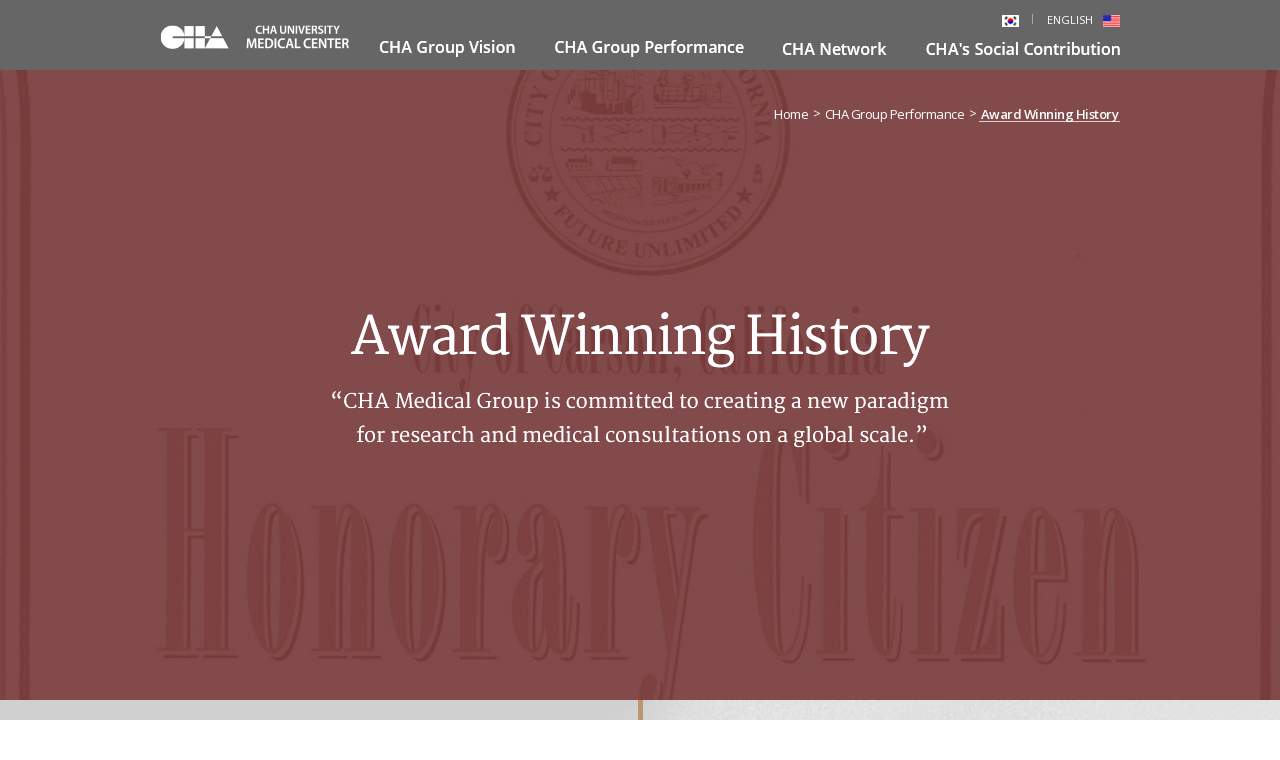

--- FILE ---
content_type: text/html; charset=utf-8
request_url: https://en.chamc.co.kr/performance/award_winning_career.cha
body_size: 20794
content:



<!DOCTYPE html>
<html lang="ko">

<head><meta http-equiv="Content-Type" content="text/html; charset=utf-8" /><title>
	Award Winning History
</title><meta http-equiv="X-UA-Compatible" content="IE=edge" /><meta name="author" content="차병원그룹" /><meta name="keywords" content="차병원그룹" /><meta name="description" content="차병원그룹 홈페이지" />

    <script type="text/javascript" src="/js/jquery.1.11.1.min.js"></script>
    <script type="text/javascript" src="/js/common.js"></script>
    <script type="text/javascript" src="/js/mCustomScrollbar.concat.min.js"></script>

    <link href="/css/common.css" rel="stylesheet" type="text/css" /><link href="/css/main.css" rel="stylesheet" type="text/css" /><link href="/css/submain.css" rel="stylesheet" type="text/css" /><link href="/css/gnb.css" rel="stylesheet" type="text/css" /><link href="/css/ie_7.css" rel="stylesheet" type="text/css" /><link href="/css/mCustomScrollbar.css" rel="stylesheet" type="text/css" /><link rel="shortcut icon" type="image/x-icon" href="/images/common/cha.ico" />

    <!--[if lt IE 9]><script type="text/javascript" src="/js/html5.js"></script><![endif]-->
    
</head>
<body>
    <form method="post" action="./award_winning_career.cha" id="form1">
<div class="aspNetHidden">
<input type="hidden" name="__VIEWSTATE" id="__VIEWSTATE" value="/wEPDwUKMTY1NDU2MTA1MmRkDjnhNnkFXdmPJrhCVSZqHUYsGEP/YR7SjheQq27mTNY=" />
</div>

<div class="aspNetHidden">

	<input type="hidden" name="__VIEWSTATEGENERATOR" id="__VIEWSTATEGENERATOR" value="82872406" />
</div>
    <div>
        <div id="wrap"> 
	
	    <!-- SKIP NAVI -->
		    
	<div id="skip_navigation">
		<ul>
			<li><a class="accessibility" href="#quick">본문으로 건너뛰기</a></li>
			<li><a class="accessibility" href="#gnb-nav">차병원 주요 메뉴로 건너뛰기</a></li>
		</ul>
	</div>

	    <!-- //SKIP NAVI -->
	    <hr />
	    <!-- header -->
		    


<header id="header">
	<div class="header-area">
        <ul class="lang">
            <li><a href="http://chamc.co.kr/" target="_blank"><img src="../../images/common/lang_kor.jpg" /></a></li>
            <li><a href="#">ENGLISH<img src="../../images/common/lang_eng.jpg" /></li>
        </ul>
		<h1 class="upaLogo"><a href="/"><img src="/images/Logo.png" alt="차병원그룹 로고" /></a></h1>
	</div>
	<!-- gnb -->
	<nav id="gnb-nav"> 
		<!---->
		<div class="nav">
			<ul class="gnb">
				<li id="menu01" class="dept_1"><a href="/vision/about.aspx"><img src="/images/menu_01.png" alt="CHA Group Vision"></a>
					<ul class="gnb-sub first">
						<li class="first"><a href="/vision/about.aspx">Introduction of<br />CHA Medical Group</a></li>
						<li><a href="/vision/core_values.aspx">Vision & Key Values</a></li>
                        <!-- *2017-01-02*
						<li><a href="/vision/about/founder.aspx">Greetings</a>
							<ul class="subNav-2dept">
								<li><a href="/vision/about/founder.aspx">- Honorary Head Director<br />Cha Gyeong-seop</a></li>
								<li><a href="/vision/about/chairman.aspx">- Chairman Cha Kwang-yu</a></li>
							</ul>
						</li>
                        -->
						<li><a href="/vision/history.aspx">History</a></li>
						<li><a href="/ci/">Group<br />Corporate Identity</a></li>
					</ul>
				</li>
				<li id="menu02" class="dept_1"><a href="/performance/research/infertility.aspx"><img src="/images/menu_02.png" alt="CHA Group Performance"></a>
					<ul class="gnb-sub">
						<li class="first"><a href="/performance/history.cha">CHA Medical Center · Bio Group History</a></li>
						<li><a href="/performance/research/infertility.aspx">Research Performance</a>
							<ul class="subNav-2dept">
								<li><a href="/performance/research/infertility.aspx">- World-Class Treatment<br />for Infertility</a></li>
								<li><a href="/performance/research/stemcell.aspx">- No.1 Stem Cell Research</a></li>
								
							</ul>
						</li>
						<li><a href="/performance/academic/cha_award_stemcell.aspx">Academic Outcomes</a>
							<ul class="subNav-2dept">
								<li><a href="/performance/academic/cha_award_stemcell.aspx">- KY Cha Award</a></li>
								<li><a href="/performance/academic/excellent_publication.aspx">- Excellent Theses</a></li>
								<li><a href="/performance/academic/patent.aspx">- Patent</a></li>
							</ul>
						</li>
						<li><a href="/performance/award_winning_career.aspx">Award Winning History </a></li>
						<li><a href="/performance/global_network.aspx">Global Healthcare Network</a></li>
					</ul>
				</li>
				<li id="menu03" class="dept_1"><a href="/network/cha-bio-complex.aspx"><img src="/images/menu_03.png" alt="CHA Network"></a>
					<ul class="gnb-sub">
						<li class="first"><a href="/network/cha-bio-complex.aspx">CHA Bio Complex</a></li>
						<li><a href="/network/chaum.aspx">Future Medical<br />Institution Chaum</a></li>
						<li><a href="/network/domestic_hospital.aspx">Domestic Medical<br />Institutions</a></li>
						<li><a href="/network/international_hospital.aspx">Overseas Medical<br />Institutions</a></li>
						<li><a href="/network/university.aspx">CHA University</a></li>
						<li><a href="/network/checkup_center.aspx">Medical Check-up Center</a></li>
						<li><a href="/network/affiliates.aspx">Affiliated/Medical<br />Business Division</a></li>
					</ul>
				</li>
				<li id="menu04" class="dept_1"><a href="/people/"><img src="/images/menu_04.png" alt="CHA's Social Contribution"></a>
					<ul class="gnb-sub">
                        <li class="first"><a href="/people/?contype=1">Beautiful Practice<br />of Love</a></li>
						<li><a href="/people/?contype=2">Beautiful<br />Companionship</a></li>
                        <li><a href="/people/?contype=7">Love Messenger<br />Campaign</a></li>
						<li><a href="/people/?contype=3">Overseas Medical<br />Training</a></li>
						<li><a href="/people/?contype=4">Medical Service</a></li>
						<li><a href="/people/?contype=5">Guardian Angel Fund</a></li>
                        <li><a href="/people/?contype=6">Scholarship</a></li>
					</ul>
				</li>
			</ul>
		</div>
		<div class="gnb-sub-bg">&nbsp;</div>
		<!----> 
	</nav>
    <script type="text/javascript">
        function fnMoveMedicalBBS() {
            alert("본 메뉴는 현재 사용하실 수 없습니다. 사용에 불편을 드려 죄송합니다.");
            ////media/broadcast.aspx
        }

    </script>
</header>	
        <!-- //header -->
	    <hr />
	    <div id="contents" > 
		    <!-- container -->

            
    <style>
        section#subImgView .subImg.img_v13_1 { height:2358px; }
    </style>
    <!-- subImgView -->
		<section id="subImgView">
			<div class="sub_title_wrap">
				<header class="sub_title title_v13">
					<h2 class="title_img"> <img src="/images/result/title_v13.png" alt="Award Winning History"> </h2>
				</header>
			</div>
           
			<div class="path_wrap">
				<nav class="path v04"> <a href="/" class="navi_home">Home</a> &gt; <a href="#">CHA Group Performance</a> &gt; <a href="#" class="navi_ov last">Award Winning History</a> </nav>
			</div>
			<div class="subImg img_v13">
				<article id="quick" class="sub_contents">
					<p class="sub_contents_wrap sub_contents_v13"> <img src="/images/result/subtxt_v13_1.png" alt="CHA Medical Group is committed to creating a new paradigm for research and medical consultations on a global scale."> </p>
				</article>
			</div>
			<div class="subImg img_v13_1">
				<article class="sub_contents">
					<div class="sub_contents_wrap sub_contents_v13_1">
						<h3><img src="/images/result/subtxt_v13_36.png" alt="2017"></h3>
						<p><img class="pdt40" src="/images/result/submain_img_v13_17.png" alt="Prize for Oral and Poster Presentation at 11th Biennial Meeting of Pacific Society for Fertility & Sterility"></p>
                        
						<h3><img class="pdt60" src="/images/result/subtxt_v13_35.png" alt="2016"></h3>
						<p><img class="pdt40" src="/images/result/submain_img_v13_16.png" alt="Prize Poster at 72th Meeting of ASRM"></p>
                        
						<h3><img class="pdt60" src="/images/result/subtxt_v13_34.png" alt="2014"></h3>
						<p><img class="pdt40" src="/images/result/submain_img_v13_15.png" alt="Prize Poster at 70th Meeting of ASRM"></p>

						<h3><img class="pdt60" src="/images/result/subtxt_v13_32.png" alt="2012"></h3>
						<p>
                            <img class="pdt40" src="/images/result/submain_img_v13_7.png" alt="Chairman Kwang-yul Cha received the Hollywood Hero Award from the Hollywood Chamber of Commerce,
                            Chairman Kwang-yul  Cha won the Global Creative Economy Grand Prize by the L.A. Times and JoongAng Ilbo">
                        </p>
					</div>
				</article>
			</div>
			<div class="subImg img_v13_2">
				<article class="sub_contents">
					<div class="sub_contents_wrap sub_contents_v13_1">
						<h3><img src="/images/result/subtxt_v13_4.png" alt="2010"></h3>
						<p><img class="pdt40" src="/images/result/subtxt_v13_5.png" alt="CHA Gangnam Medical Center won the Grand Prize at Medical Korea 2010 and the Global Marketing Grand Prize, 
                            Chaum won Grand Prize at Medical Korea 2010 (In Anti-Aging)"></p>
						<h3><img class="pdt95" src="/images/result/subtxt_v13_6.png" alt="2009"></h3>
						<p> <img class="pdt20" src="/images/result/subtxt_v13_7.png" alt="Received the best paper prize in male infertility from ASRM for the establishment of spermatogonial stem cells, 
                            CHA Bundang Medical Center won the Quality Management Presidential Prize for the first time in the medical industry"></p>
						<h3><img class="pdt95" src="/images/result/subtxt_v13_8.png" alt="2008"></h3>
						<p><img class="pdt40" src="/images/result/submain_img_v13_9.png" alt="이미지"><br><img class="pdt40" src="/images/result/subtxt_v13_9.png" alt="CHA Bundang Women's Hospital won the prize 
                            in the Healthcare Design Category at the AIA(American Institute of Architects), CHA Bundang Women's Hospital won the 2008 AIA National Healthcare Design Award,  
                            CHA Fertility Center received Grand Prize at 2008 Medical Korea"></p>
					</div>
				</article>
			</div>
			<div class="subImg img_v13_3">
				<article class="sub_contents">
					<div class="sub_contents_wrap sub_contents_v13_1">
						<h3><img src="/images/result/subtxt_v13_10.png" alt="2007"></h3>
						<p><img class="pdt30" src="/images/result/subtxt_v13_11.png" alt="CHA University & CHA Medical Group’s Gyeong-seop Cha received the ‘4th Seo Jae-pil Medical Award’"></p>
						<h3><img class="pdt95" src="/images/result/subtxt_v13_12.png" alt="2005"></h3>
						<p><img class="pdt40" src="/images/result/subtxt_v13_13.png" alt="CHA Fertility Center Received the best image paper prize at the Annual 
                            Meeting of ASRM and the Canadian Fertility and Andrology Society, Awarded the excellent presentation prize at the International 
                            Symposium on Development Biotechnology, Received the best paper prize at the 61st Annual Meeting of ASRM"><br>
							<img class="pdt35" src="/images/result/submain_img_v13_10.png" alt="이미지">
							</p>
					</div>
				</article>
			</div>
			<div class="subImg img_v13_4">
				<article class="sub_contents">
					<div class="sub_contents_wrap sub_contents_v13_1">
						<h3><img src="/images/result/subtxt_v13_16.png" alt="2004"></h3>
						<p><img class="pdt40" src="/images/result/subtxt_v13_15.png" alt="Received the best paper prize in the assisted reproductive technology category at the Annual Meeting of ASRM"></p>
						<h3><img class="pdt95" src="/images/result/subtxt_v13_18.png" alt="2003"></h3>
						<p><img class="pdt40" src="/images/result/submain_img_v13_11.png" alt="이미지"><br><img class="pdt40" src="/images/result/subtxt_v13_19.png" alt="Received the best paper prize in the male infertility category at the Annual Meeting of ASRM"></p>
						<h3><img class="pdt95" src="/images/result/subtxt_v13_20.png" alt="2000"></h3>
						<p><img class="pdt40" src="/images/result/submain_img_v13_12.png" alt="이미지"><br><img class="pdt40" src="/images/result/subtxt_v13_21.png" alt="Won the best image paper prize at the Annual Meeting of ASRM"></p>
					</div>
				</article>
			</div>
			<div class="subImg img_v13_5">
				<article class="sub_contents">
					<div class="sub_contents_wrap sub_contents_v13_1">
						<h3><img src="/images/result/subtxt_v13_22.png" alt="1998"></h3>
						<p> <img class="pdt40" src="/images/result/submain_img_v13_13.png" alt="이미지"><br><img class="pdt40" src="/images/result/subtxt_v13_23.png" alt="Received the best paper prize, excellent paper prize, and best poster prize at the Annual Meeting of  ASRM and the World Congress on Controversies in Obstetrics, Gynecology & Infertility"></p>
						<h3><img class="pdt95" src="/images/result/subtxt_v13_24.png" alt="1997"></h3>
						<p> <img class="pdt40" src="/images/result/subtxt_v13_25.png" alt="Won the excellent paper prize from the European Society of Human Reproduction and Embryology"></p>
						<h3><img class="pdt95" src="/images/result/subtxt_v13_26.png" alt="1995"></h3>
						<p> <img class="pdt40" src="/images/result/subtxt_v13_27.png" alt="CHA Bundang Medical Center received the prize at the 1995 Korean Architecture Awards"></p>
						<h3><img class="pdt95" src="/images/result/subtxt_v13_28.png" alt="1992"></h3>
						<p> <img class="pdt40" src="/images/result/subtxt_v13_29.png" alt="CHA Fertility Center received the prize from the [Korean] Minister of Culture and Public Information"></p>
						<h3><img class="pdt95" src="/images/result/subtxt_v13_30.png" alt="1989"></h3>
						<p> <img class="pdt40" src="/images/result/submain_img_v13_14.png" alt="이미지"><br><img class="pdt20" src="/images/result/subtxt_v13_31.png" alt="Won the best paper prize at the 45th Annual Meeting of ASRM"></p>
					</div>
				</article>
				<div class="top_btn_wrap"><div class="top_btn"><a href="#" title="scroll to top"><img src="/images/common/top_btn.png" alt="scroll to top button"></a></div></div>

			</div>

		</section>
		<!-- //subImgView --> 


            <!-- //container --> 
	    </div>
	
	    <!-- footer -->
		    

<footer id="footer">
	<div class="group_site">
		<ul class="group">
			<li>
			<span>Comprehensive<br />Anti-aging Life<br />Centers</span>
                <ul class="sub_group menu_01">
					<li><a href="http://en.chaum.net/" target="_blank">Chaum</a></li>
				</ul>
			</li>
			<li>
			<span>Domestic<br />Medictal Centers</span>
				<ul class="sub_group menu_02">
                    <li><a href="http://en.chamc.co.kr/" target="_blank">CHA Medical Center</a></li>
                    <li><a href="http://gangnam.chamc.co.kr/ic/" target="_blank">CHA Gangnam<br />Medical Center</a></li>
					<li><a href="http://bundang.chamc.co.kr/en/" target="_blank">CHA Bundang<br />Medical Center</a></li>
					<li><a href="http://bundang.chamc.co.kr/en/" target="_blank">CHA Bundang<br />Women’s Medical Center</a></li>
				    <li><a href="http://ilsan.chamc.co.kr/en" target="_blank">CHA Ilsan Medical Center</a></li>
					<li><a href="http://gumi.chamc.co.kr/" target="_blank">CHA Gumi<br />Medical Center</a></li>
				    <li><a href="http://chaimc.chamc.co.kr/en/" target="_blank">CHA Fertility Center Gangnam</a></li>
                    <li><a href="http://seoul.chamc.co.kr/en/" target="_blank">CHA Fertility Center Seoulstation</a></li>
                    <li><a href="https://jamsil.chamc.co.kr" target="_blank">CHA Fertility Center Jamsil</a></li>
                    <li><a href="https://magok.chamc.co.kr" target="_blank">CHA Fertility Center Magok</a></li>
				    <li><a href="http://bundang.chamc.co.kr/en/" target="_blank">CHA Fertility Center Bundang</a></li>
				    <li><a href="https://ilsan.chamc.co.kr/en/" target="_blank">CHA Fertility Center <br>Ilsan</a></li>
					<li><a href="https://daegu.chamc.co.kr/en/" target="_blank">CHA Fertility Center Daegu</a></li>
				</ul>
			</li>
			<li class="menu_03">
			<span>Overseas<br />Medical Centers</span>
				<ul class="sub_group menu_03">
                    <li>
                        <a href="https://www.hollywoodpresbyterian.com/" target="_blank">CHA Hollywood<br />Presbyterian<br />Medical Center</a>
                    </li>
                    <li>
                        <a href="https://www.cityfertility.com.au/" target="_blank">City Fertility<br />Centre</a>
                    </li>
                    <li>
                        <a href="https://singapore-medical.com/" target="_blank">Singapore<br />Medical Group</a>
                    </li>
				</ul>
			</li>
			<li class="menu_04">
			<span>CHA University</span>
				<ul class="sub_group menu_04">
					<li><a href="https://www.cha.ac.kr/en/" target="_blank">CHA University</a></li>
				</ul>
			</li>
			<li class="menu_05">
			<span>Medical Check-up<br />Center</span>
				<ul class="sub_group menu_05">
					<li><a href="http://en.chaum.net/" target="_blank">Chaum Premium<br />Medical Check-up<br />Center</a></li>
					<li><a href="http://gangnam.chahealth.co.kr/" target="_blank">Chaum Medical<br />Check-up Center<br />Samseong Branch</a></li>
                    <li><a href="http://bundang.chahealth.co.kr/" target="_blank">CHA Bundang<br />Medical Check-up<br />Center</a></li>
					<li><a href="https://gumi.chamc.co.kr/health/index.cha" target="_blank">CHA Gumi Medical<br />Check-up Center</a></li>
				</ul>
			</li>
			<li class="menu_06 last">
			<span>Affiliates/Medical<br />Business Divisions</span>
				<ul class="sub_group menu_06">
					<li><a href="http://en.chabio.com/" target="_blank">CHA Biotech</a></li>
					<li><a href="http://chacarescorp.com/" target="_blank">CHA Cares</a></li>
					<li><a href="https://chatheshop.com/" target="_blank">CHA Bio F&C</a></li>
					<li><a href="http://en.seoulcro.com/" target="_blank">Seoul CRO</a></li>
					<li><a href="http://en.chavaccine.com/" target="_blank">CHA Vaccine<br />Institute</a></li>
					<li><a href="http://www.solidusvc.com/eng/" target="_blank">Solidus Investment</a></li>
					<li><a href="http://cmgpharma.net/" target="_blank">CMG<br />Pharmaceutical</a></li>
					<li><a href="http://www.chamt.co.kr/en/" target="_blank">CHA-Meditech</a></li>
					<li><a href="http://www.chahealthcare.com/" target="_blank">CHA Healthcare</a></li>
					<li><a href="http://www.bioinsurance.co.kr/en/" target="_blank">Stem Cell Bank Bio<br />Insurance</a></li>
					<li><a href="http://www.icord.com/" target="_blank">Cord Blood Bank<br />iCord</a></li>
					<li><a href="http://www.chasilver.com" target="_blank">CHA Silver Care</a></li>
				</ul>
			</li>
		</ul>
	</div>
	<div id="footerLayout">
		<h2 class="screen-hide">bottom menu</h2>
		<ul id="footer-links">
			<li><a href="/sitemap">Site Map</a></li>
			
		</ul>
		<p class="footCopy"><img src="/images/common/footer_copyr.png" alt="COPYRIGHTⓒ2015 CHAMC, ALL RIGHTS RESERVED." /></p>
        <div class="bottom_wrap">
            <a href="http://blog.naver.com/chagroup" target="_blank"><span class="blog_link">차병원 공식 블로그 바로가기</span></a>
            <a href="https://www.youtube.com/channel/UCHDoVNV6NkgjuiCyLIMmdqQ" target="_blank"><span class="youtube_link">차병원 유튜브 채널 바로가기</span></a>
            <a href="http://post.naver.com/chagroup" target="_blank"><span class="post_link">차병원포스트</span></a>
            <a href="https://www.facebook.com/chahospital" target="_blank"><span class="facebook_link">차병원페이스북</span></a>
            <a href="http://chamc.co.kr/media/magazine.aspx" target="_blank"><span class="mega_link">차병원보 바로가기</span></a>
        </div>
		<div class="brochure"><a href="#none">CHA Network</a></div>
	</div>
</footer>


<!-- 통계 분석 -->
<script type="text/javascript">

    var _gaq = _gaq || [];
    _gaq.push(['_setAccount', 'UA-69072150-1']);
    _gaq.push(['_trackPageview']);

    (function () {
        var ga = document.createElement('script'); ga.type = 'text/javascript'; ga.async = true;
        ga.src = ('https:' == document.location.protocol ? 'https://ssl' : 'http://www') + '.google-analytics.com/ga.js';
        var s = document.getElementsByTagName('script')[0]; s.parentNode.insertBefore(ga, s);
    })();

</script>
<!-- //통계 분석 -->

        <!-- //footer --> 
        </div>
    </div>
    </form>
</body>
</html>


--- FILE ---
content_type: text/css
request_url: https://en.chamc.co.kr/css/common.css
body_size: 15820
content:
@charset "utf-8";


@import url('https://fonts.googleapis.com/earlyaccess/nanumgothic.css');
@import url('http://fonts.googleapis.com/earlyaccess/nanummyeongjo.css');

@import url('https://fonts.googleapis.com/css?family=Open+Sans:400,300,400italic,600,300italic,600italic,700,700italic,800,800italic');



/* 기본 사이즈 세팅 */
html {margin:0;padding:0;}
body {margin:0;padding:0;color:#94979b;font-size:0.75em;font-family: 'Open Sans', sans-serif;}
img, a {border:none;margin:0;padding:0;}
h1, h2, h3, h4, h5, h6, ul, ol, dl, li, dt, dd, p, fieldset {margin:0;padding:0;}
h1, h2, h3, h4, h5, h6 {}
dl, ul,	ol {list-style-type:none;}
input, select, img, button {vertical-align:middle;}
input.text {height:14px; border:1px solid #90a3bc; margin:0; padding:4px 0 0 0;}
input.centered {text-align:center;}
form, fieldset {border:none;margin:0;padding:0;}
hr, label {display: none;}
legend {position:absolute;width:0;height:0;overflow:hidden;visibility:hidden;display: none;text-indent:-9999px;font-size:0;}
fieldset, img {border: none}
em, address {font-style:normal;}
table caption{position:relative;visibility:hidden;height:0;font-size:0}

.clear {clear:both;}

.over_hide {overflow:hidden;width:0px;height:0px;font-size:0;line-height:0;margin:0;padding:0;text-indent:-9000px;position:absolute;left:-9000px;}
.invisible {overflow:hidden;visibility:hidden;position:absolute;width:0;height:0;font-size:0;}


/* 링크 된 폰트 세팅 */
a {color:#fff;text-decoration:none;}
a:link {color:#fff;text-decoration:none;}
a:visited {color:#fff;text-decoration:none;}
a:active {color:#fff;text-decoration:none;}
a:hover {/*color:#555;*/color:#fff;}

/* 텍스트 숨김 */
.screen-hide {overflow:hidden;width:0;height:0;font-size:0;line-height:0;text-indent:-9999px;}
.screen-hide-v1 {overflow:hidden;width:0;height:0;font-size:0;line-height:0;text-indent:-9999px;position:absolute;left:-9999px;}
.screen-out {display:block;overflow:hidden;position:absolute;left:-9999px;width:1px;height:1px;font-size:0;line-height:0;text-indent:-9999px;}
.txt-hide {overflow:hidden;font-size:0;line-height:0;text-indent:-9999px;}/* 이미지 bg처리후 텍스트만 안보이도록 할때 */
.hidden {height:0;overflow:hidden;}
.hidden a {height:0;overflow:hidden;text-indent:-9999px;}

/*테스트*/
div#content-area #content .portofulsan022-img01 {width:740px; height:268px; background:url(/ENG/images/portofulsan/img_021.jpg) 0 0 no-repeat;}
div#content-area #content .portofulsan023-img01 {width:740px; height:247px; background:url(/ENG/images/portofulsan/img_022.jpg) 0 0 no-repeat;}
div#content-area #content .portofulsan024-img01 {width:740px; height:231px; background:url(/ENG/images/portofulsan/img_023.jpg) 0 0 no-repeat;}
div#content-area #content .portofulsan025-img01 {width:740px; height:297px; background:url(/ENG/images/portofulsan/img_024.jpg) 0 0 no-repeat;}


.mgt05 {margin-top:5px;}
.mgt10 {margin-top:10px;}
.mgt15 {margin-top:15px;}
.mgt20 {margin-top:20px;}
.mgt25 {margin-top:25px;}
.mgt30 {margin-top:30px !important;}
.mgt35 {margin-top:35px;}
.mgt40 {margin-top:40px;}
.mgt50 {margin-top:50px;}
.mgt65 {margin-top:65px;}
.mgt70 {margin-top:70px;}
.mgt75 {margin-top:75px;}
.mgt80 {margin-top:80px;}
.mgt115 {margin-top:115px;}
.mgt185 {margin-top:185px;}
.mgr20 {margin-right:20px;}
.mgl10 {margin-left:10px;}
.mgl15 {margin-left:15px;}
.mgl25 {margin-left:25px;}
.mgl35 {margin-left:35px;}
.mgl40 {margin-left:40px;}
.mgl45 {margin-left:45px;}
.mgl50 {margin-left:50px;}
.mgl70 {margin-left:70px;}
.mgl145 {margin-left:145px;}
.mgl175 {margin-left:175px;}
.mgb0 { margin-bottom:0 !important; }


.pdt05 {padding-top:5px;}
.pdt10 {padding-top:10px;}
.pdt15 {padding-top:15px;}
.pdt20 {padding-top:20px;}
.pdt25 {padding-top:25px;}
.pdt30 {padding-top:30px;}
.pdt32 {padding-top:32px;}
.pdt35 {padding-top:35px;}
.pdt40 {padding-top:40px;}

.pdt45 {padding-top:45px;}
.pdt50 {padding-top:50px;}
.pdt60 {padding-top:60px;}
.pdt65 {padding-top:65px;}
.pdt70 {padding-top:70px;}
.pdt75 {padding-top:75px;}
.pdt80 {padding-top:80px;}
.pdt90 {padding-top:90px;}
.pdt95 {padding-top:95px;}
.pdt110 {padding-top:110px;}
.pdt120 {padding-top:120px;}
.pdt125 {padding-top:125px;}
.pdt135 {padding-top:135px;}
.pdt155 {padding-top:155px;}


.pdb10 {padding-bottom:10px;}
.pdb15 {padding-bottom:15px;}
.pdb20 {padding-bottom:20px;}
.pdb25 {padding-bottom:25px;}
.pdb35 {padding-bottom:35px;}
.pdb40 {padding-bottom:40px;}
.pdb50 {padding-bottom:50px;}
.pdb55 {padding-bottom:55px;}
.pdb70 {padding-bottom:70px;}
.pdb75 {padding-bottom:75px;}
.pdb50 {padding-bottom:50px !important;}
.pdb70 {padding-bottom:70px;}
.pdb75 {padding-bottom:75px;}
.pdb100 {padding-bottom:100px !important;}




/* 말줄임 */
.ellipsis_ext {
    overflow: hidden;
    word-wrap: break-word; word-break:break-all;-ms-word-break:break-all;-ms-word-wrap: break-word; }
 
.ellipsis_ext > *:first-child {
	position:relative;
     float: left;
     width: 94%;
     margin-left: -0px;
}        
 
.ellipsis_tail {
    box-sizing : content-box;
    float : left;
    position : relative;
    left : 15%;
    width : 2em;
    margin-left : -2em;
    text-align : left;
    padding-left : 3px;
    background : none;
	font-size:17px;
   line-height:20px;
   top:3px;
}


/* select */
.select{float:left;display:inline-block;}

/* selectDark */
.selectDark{background:#fff;font-size:18px;float:left;text-align:left;text-indent:19px;}
.selectDark .passiveSelect,.selectDark .activeSelect{height:52px;line-height:52px;display:block;cursor:pointer;text-indent:19px;}		
.selectDark .passiveSelect{background:url(/images/common/search_arrow.png) 94% 50% no-repeat;color:#000;}		
.selectDark .activeSelect{background:url(/images/common/search_arrow.png) 94% 50% no-repeat;color:#000;}		
.selectDark ul{padding:0;margin:0;background:#fff;list-style:none;overflow-x: hidden;overflow-y:auto;cursor:pointer;width:290px;border-top:1px solid #d9d9d9;}		
.selectDark li{padding:0;margin:0;font-weight:normal;height:52px;line-height:52px;color:#000;border-bottom:1px solid #d9d9d9;}		
.selectDark .first{padding-top:10px;}		
.selectDark .last{padding-bottom:10px;}		
.selectDark li:hover{color:#000;}		
.selectDark .selected{color:#000;}

/* selectGray */
.selectGray{background:#fff;font-size:16px;float:left;text-align:right;font-weight:bold;}
.selectGray .passiveSelect,.selectGray .activeSelect{height:41px;line-height:41px;display:block;cursor:pointer;padding-right:40px;}		
.selectGray .passiveSelect{background:url(/images/result/search_arrow.png) 80% 50% no-repeat;color:#fff;}		
.selectGray .activeSelect{background:url(/images/result/search_arrow.png) 80% 50% no-repeat;color:#606060;}		
.selectGray ul{top:41px !important;padding:0;margin:0;background:#3d484f;list-style:none;overflow-x: hidden;overflow-y:auto;cursor:pointer;width:98px;height:157px;}		
.selectGray li{padding:0;font-weight:bold;height:52px;line-height:45px;color:#fff;border-bottom:1px solid #8b9194;width:70px;margin:0 auto;text-align:center;}
.selectGray li.border {border:none;}
.selectGray .first{padding-top:10px;}		
.selectGray .last{padding-bottom:10px;}		
.selectGray li:hover{color:#fff;}		
.selectGray .selected{color:#fff;}

/* selectmg */
.selectmg{position:absolute;right:121px;z-index:1099;width:131px;height:39px;line-height:39px;background: url(/images/common/search_arrow_m.png) 120px 50% no-repeat;font-size:16px;float:left;text-align:left;text-indent:26px;font-weight:bold;}
.selectmg .passiveSelect,.selectGray .activeSelect{height:39px;line-height:39px;display:block;cursor:pointer;padding-right:40px;}		
.selectmg .passiveSelect{background:url(/images/result/search_arrow.png) 94% 50% no-repeat;color:#fff;}		
.selectmg .activeSelect{color:#fff;}		
.selectmg ul{top:41px !important;padding:0;margin:0;background:url(/images/common/select_bg.png);list-style:none;overflow-x: hidden;overflow-y:auto;cursor:pointer;width:163px;height:156px;}		
.selectmg li{font-size:16px;font-weight:normal;height:41px;line-height:41px;color:#fff;border-bottom:1px solid #959a9d;width:120px;margin:0 auto;}
.selectmg li span {text-align:center;text-indent:0;}
.selectmg li.border {border:none;}
.selectmg .first{padding-top:10px;}		
.selectmg .last{padding-bottom:10px;}		
.selectmg li:hover{color:#fff;}		
.selectmg .selected{color:#fff;}

/* selectmg */
.selectmg_v1{position:absolute;right:321px;z-index:1099;width:131px;height:39px;line-height:39px;background: url(/images/common/search_arrow_m.png) 120px 50% no-repeat;font-size:16px;float:left;text-align:left;text-indent:26px;font-weight:bold;}
.selectmg_v1 .passiveSelect,.selectGray .activeSelect{height:39px;line-height:39px;display:block;cursor:pointer;padding-right:40px;}		
.selectmg_v1 .passiveSelect{background:url(/images/result/search_arrow.png) 94% 50% no-repeat;color:#fff;}		
.selectmg_v1 .activeSelect{color:#fff;}		
.selectmg_v1 ul{top:41px !important;padding:0;margin:0;background:url(/images/common/select_bg.png);list-style:none;overflow-x: hidden;overflow-y:auto;cursor:pointer;width:163px;height:156px;}		
.selectmg_v1 li{font-size:16px;font-weight:normal;height:41px;line-height:41px;color:#fff;border-bottom:1px solid #959a9d;width:120px;margin:0 auto;}
.selectmg_v1 li span {text-align:center;text-indent:0;}
.selectmg_v1 li.border {border:none;}
.selectmg_v1 .first{padding-top:10px;}		
.selectmg_v1 .last{padding-bottom:10px;}		
.selectmg_v1 li:hover{color:#fff;}		
.selectmg_v1 .selected{color:#fff;}


/* Scrollbar */
.scroll_area #scroll01 {/*height:700px;*/overflow:auto;position:relative;box-sizing:border-box; }
.mCSB_dragger_bar {background:#e65840;}

.img_v10_1 .scroll_area {position:absolute;right:0;top:188px;width:478px;}
.img_v10_1 .scroll_area .scroll_con {height:700px;list-style: none;color:#000;font-size:16px; line-height:25px;padding-left:18px;}
.img_v10_1 .scroll_area .scroll_con h3 {padding-top:20px;background:url(/images/result/bar_icon.gif) 50% 0 no-repeat;}
.img_v10_1 .scroll_area .scroll_con p {padding-bottom:70px;padding-right:15px;font-size:17px;line-height:32px;}
.img_v10_1 .scroll_area .mCSB_dragger_bar {background:#e65840 !important;}
.img_v10_1 .mCSB_scrollTools {right:-6px;}


.img_v01 .scroll_area {width:663px; padding:95px 40px 70px 30px; text-align:left;}
.img_v01 .scroll_area .scroll_con {height:269px; list-style: none; font-size:16px; line-height:28px; color:#fff;}
.img_v01 .scroll_area .scroll_con p.title {font-size:25px;padding-bottom:30px;color:#fff7ae;}
.img_v01 .scroll_area .mCSB_dragger_bar {background:#afafaf !important;}
.img_v01 .scroll_area .mCSB_scrollTools .mCSB_draggerRail {background:#fff !important;}
.img_v01 .mCSB_scrollTools {right:-6px;}
.img_v01 .scroll_area p {padding-right:15px;}


.img_v11_2 .scroll_area {padding:0; text-align:left;}
.img_v11_2 .scroll_area ul {height:200px;overflow:hidden;}
.img_v11_2 .scroll_area .scroll_con {width:140px;height:156px;overflow-y:auto;overflow:hidden;list-style: none; font-size:16px; line-height:25px; color:#fff;background:#3d484f;padding-bottom:3px;}
.img_v11_2 .scroll_area .scroll_con p.title {font-size:25px;padding-bottom:30px;color:#fff7ae;}
.img_v11_2 .scroll_area .mCSB_dragger_bar {background:#e65840 !important;}
.img_v11_2 .scroll_area .mCSB_scrollTools .mCSB_draggerRail {background:#3d484f !important;}



.img_v14_1 .scroll_area {width:659px; padding:95px 40px 70px 30px; text-align:left;}
.img_v14_1 .scroll_area .scroll_con {height:269px; list-style: none; font-size:16px; line-height:25px; color:#fff;}
.img_v14_1 .scroll_area .scroll_con p.title {font-size:25px;padding-bottom:30px;color:#fff7ae;}
.img_v14_1 .scroll_area .mCSB_dragger_bar {background:#afafaf !important;}
.img_v14_1 .scroll_area .mCSB_scrollTools .mCSB_draggerRail {background:#fff !important;}
.img_v14_1 .mCSB_scrollTools {right:-6px;}
.img_v14_1 .scroll_area p {padding-right:15px;}

.img_v23 .scroll_area {width:659px; padding:95px 40px 70px 30px; text-align:left;}
.img_v23 .scroll_area .scroll_con {height:269px; list-style: none; font-size:16px; line-height:25px; color:#fff;}
.img_v23 .scroll_area .scroll_con p.title {font-size:25px;padding-bottom:30px;color:#fff7ae;}
.img_v23 .scroll_area .mCSB_dragger_bar {background:#afafaf !important;}
.img_v23 .scroll_area .mCSB_scrollTools .mCSB_draggerRail {background:#fff !important;}

.img_v24_1 .scroll_area {width:960px;height:142px;top:161px;text-align:left;}
.img_v24_1 .scroll_area .scroll_con {height:143px; color:#fff; list-style: none; font-size:16px; line-height:25px;}
.img_v24_1 .scroll_area .scroll_con p {padding-bottom:0;padding-right:15px;}
.img_v24_1 .scroll_area .scroll_con p.date {font-size:14px;padding-bottom:5px;}
.img_v24_1 .scroll_area .mCSB_dragger_bar {background:#afafaf !important;}
.img_v24_1 .scroll_area .mCSB_scrollTools .mCSB_draggerRail {background:#fff !important;}

.cha_people_board .scroll_area {width:659px;margin:0 auto; padding:61px 0 70px 0; text-align:left;}
.cha_people_board .scroll_area .scroll_con {height:420px; list-style: none; font-size:17px; line-height:32px; color:#000;}
.cha_people_board .scroll_area .scroll_con p.title {font-size:25px;padding-bottom:30px;color:#fff7ae;}
.cha_people_board .scroll_area .scroll_con p.location {font-size:14px;color:#000;line-height:35px;}
.cha_people_board .scroll_area .scroll_con p.term {font-size:14px;color:#000;line-height:35px;padding-bottom:18px;}
.cha_people_board .scroll_area .scroll_con p.term span {width:111px;height:35px;line-height:35px;display:inline-block;text-align:center;background:url(/images/chapeople/bg_icon_b.png) 0 50% no-repeat;color:#fff;margin-right:5px;}
.cha_people_board .scroll_area .scroll_con p.location span {width:70px;height:35px;line-height:35px;display:inline-block;text-align:center;background:url(/images/chapeople/bg_icon.png) 0 50% no-repeat;color:#fff;margin-right:5px;}
.cha_people_board .scroll_area .mCSB_dragger_bar {background:#e65840 !important;}
.cha_people_board .scroll_area .mCSB_scrollTools .mCSB_draggerRail {background:#afafaf !important;}
.cha_people_board .mCSB_scrollTools {right:-6px;}
.cha_people_board .mCSB_inside > .mCSB_container {padding-right:15px;}

/* -------------
 * Selects
 * ------------- */
.jqTransformSelectWrapper {
	width: 100px;
	position:relative;
	height: 41px;
	background:#fff;
	float:left;
}

.jqTransformSelectWrapper div span {
	width:80px !important;
	color:#606060;
	font-size: 16px;
	float: none;
	position: absolute;
	white-space: nowrap;
	height: 41px;
	line-height: 41px;
	padding:0;
	overflow: hidden;
	cursor:pointer;
	font-weight:400;
	text-align:center;
    
}

.jqTransformSelectWrapper  a.jqTransformSelectOpen {
	display: block;
	position: absolute;
	right: 0px;
	width: 18px;
	height: 41px;
	background:url(/images/result/search_arrow.png) 0 50% no-repeat;
}

.jqTransformSelectWrapper ul {
	position: absolute;
	width: 140px;
	top: 41px;
	left: 0px;
	list-style: none;
	display: none;
	margin: 0px;
	padding: 0px;
	/*
	height: 150px;
	overflow: auto;
	overflow-y: auto;
	*/
	z-index:10;
}

.jqTransformSelectWrapper ul li {padding:0;font-weight:bold;height:52px;line-height:45px;color:#fff;border-bottom:1px solid #8b9194;width:92px;margin-left:10px;text-align:left;text-indent:6px;}
.jqTransformSelectWrapper ul li.border {border:none;}

.jqTransformSelectWrapper ul a {
	display: block;
	
	padding: 0;
	text-decoration: none;
	color:#fff;
	font-size: 16px;
	font-weight:bold;
}

.jqTransformSelectWrapper ul a.selected {
	color: #fff;
}

.jqTransformSelectWrapper ul a:hover, .jqTransformSelectWrapper ul a.selected:hover {
	color: #fff;
}


/* -------------
 * Hidden - used to hide the original form elements
 * ------------- */
.jqTransformHidden {display: none;}

--- FILE ---
content_type: text/css
request_url: https://en.chamc.co.kr/css/main.css
body_size: 12117
content:
@charset "utf-8";

#contents {width:100%;position:relative;}
section#container-wrap {position:relative;width:100%;/*min-width:1440px;*/min-height:909px;height:auto;margin:0;padding:0;background-color:#3d464e;}


/* 메인비주얼 */
div#mainVisual {position:relative;/*width:100%;*/width:960px;margin:0 auto;height:1089px;z-index:900;padding-top:70px;}
div#mainVisual ul.mainVisual-list {/*overflow:hidden;*/position:relative;width:100%;/*min-width:1200px;*/height:1089px;margin:0;z-index:900;}
div#mainVisual ul.mainVisual-list li {position:absolute;top:0;left:50%;margin:0 0 0 -720px;}
div#mainVisual ul.mainVisual-list li span {position:absolute;left:50%;z-index:901;}
div#mainVisual ul.mainVisual-list li span.txt.txt_v01 {top:250px;margin-left:385px;}
div#mainVisual ul.mainVisual-list li span.txt.txt_v02 {top:260px;margin-left:360px;}
div#mainVisual ul.mainVisual-list li span.txt.txt_v03 {top:190px;margin-left:480px;}
div#mainVisual ul.mainVisual-list li span.txt {display:block;}
div#mainVisual ul.mainVisual-list li span.img {width:1440px;height:1089px;top:0;z-index:900;}
div#mainVisual ul.mainVisual-list #visual01 .img {background: url("../images/mainVisual01.jpg") 50% bottom no-repeat;}
div#mainVisual ul.mainVisual-list #visual02 .img {background: url("../images/mainVisual02.jpg") center top no-repeat;}
div#mainVisual ul.mainVisual-list #visual03 .img {background: url("../images/mainVisual03.jpg") 50% bottom no-repeat;}
div#mainVisual ul.mainVisual-list li span.img img { width:1440px;margin:0 auto; }
#visual02, #visual03 {display:none;}

div#mainVisual .mainVisual-c {position:relative;width:100%;min-width:960px;z-index:901;}
div#mainVisual ul.mainVisual-control {position:absolute;top:690px;left:50%;margin:0 0 0 -60px;z-index:901;}
div#mainVisual ul.mainVisual-control li {float:left;margin-left:2px;}
div#mainVisual ul.mainVisual-control li:first-child {float:left;margin-left:7px;}
div#mainVisual ul.mainVisual-control a {display:block;float:left;text-indent:-999em;overflow:hidden;margin-right:8px;}
div#mainVisual ul.mainVisual-control a.icon {width:13px;height:13px;background: url("../images/btn_select_off.png") 0 0 no-repeat;}
div#mainVisual ul.mainVisual-control a.active {width:13px;height:13px;background: url("../images/btn_select.png") 0 0 no-repeat;}
div#mainVisual ul.mainVisual-control a.mv-play {width:16px;height:17px;background: url("../images/btn_mv_play.png") 0 0 no-repeat;}
div#mainVisual ul.mainVisual-control a.mv-stop {width:9px;height:13px;background: url("../images/btn_mv_stop.png") 0 50% no-repeat;}

/* 메인 아래컨텐츠 */

#main-container {overflow:hidden;position:absolute;bottom:0;width:100%;height:167px;z-index:1000;background:url(../images/header_area_bg.png);}
#main-container .container_wrap {width:960px; margin:0 auto;} 
#main-container .container {position:relative;width:960px;height:600px;margin:0 auto;z-index:1000;}
#main-container .container article {width:280px;display:inline-block;float:left;padding-top:31px; }
#main-container .container article.contents_v02 {margin-left:60px;}
#main-container .container article.contents_v03 {margin-left:60px;}
#main-container .container h3 {font-size:1.800em;font-weight:bold;padding-top:50px;letter-spacing:-0.3px;color:#fff;font-weight:400;}
#main-container .container article h3 {font-size:16px; color:#f45a40; font-weight:600; padding-top:0; letter-spacing:0;}
/*
#main-container .container .contents_v01 h3 {background: url("../images/ul_icon_v01.png") 0 0 no-repeat;}
#main-container .container .contents_v02 h3 {background: url("../images/ul_icon_v02.png") 0 0 no-repeat;}
#main-container .container .contents_v03 h3 {background: url("../images/ul_icon_v03.png") 0 0 no-repeat;}
    */
#main-container .container ul {width:308px;color:#fff;font-size:1.167em; display:inline-block;float:left;}

#main-container .container ul a { width:100%;display:inline-block; }
#main-container .container ul li {width:90%;height:102px;background: url("../images/li_icon.png") 100% 47px no-repeat;float:left;}
#main-container .container ul li:first-child h4 {}
#main-container .container ul li h4 {position:relative;width:85%;white-space:nowrap;overflow:hidden;text-overflow:ellipsis;font-size:1.3em;font-weight:400;padding-top:13px;float:left;line-height:25px;}
#main-container .container ul li p { width:85%;line-height:1.8em; padding:8px 0 15px;float:left; }
/*#main-container #container h3 {font-size:1.250em;letter-spacing:-1px;}*/

/* 메인컨텐츠 

#main-container #container {position:relative;overflow:hidden;width:1000px;height:auto;margin:0 auto;padding:0;z-index:1000;}
#main-container #container h3 {font-size:1.250em;letter-spacing:-1px;}
#main-container #container p.btn_more a.btn_plus {display:block;width:20px;height:20px;background:url(https://www.upa.or.kr/images/btn_plus01.png) 0 0 no-repeat;text-indent:-9999px;}
#main-container #container a.link-Bline:hover, #main-container #container a.link-Bline:focus, #main-container #container a.link-Bline:active {text-decoration:underline;}/* 링크 언더라인 */

/* 서비스 */
#main-container #container .services-area {float:left;width:488px;height:242px;margin:0 20px 20px 0;padding:0;background:white;border:1px solid #e3e3e3;}
#main-container #container .services-area h3 {float:left;width:122px;height:79px;padding:42px 0 0;color:#222;font-size:1.500em;text-align:center;}
#main-container #container .services-area h3 span.st-en {color:#555;font-size:0.700em;letter-spacing:0;}
#main-container #container .services-area ul.services-list {float:left;}
#main-container #container .services-area ul.services-list li {float:left;width:121px;border-left:1px solid #eee;}
#main-container #container .services-area ul.services-list li.topList {height:121px;}
#main-container #container .services-area ul.services-list li.bottomList {height:120px;border-top:1px solid #eee;}
#main-container #container .services-area ul.services-list li.bfirst {width:122px;border-left:0;}
#main-container #container .services-area ul.services-list li a {position:relative;display:block;width:100%;height:100%;font-family:NanumGothicB,"나눔고딕";font-size:1.250em;text-align:center;}
#main-container #container .services-area ul.services-list li a span {position:absolute;top:90px;left:0;width:100%;}
#main-container #container .services-area ul.services-list li a span:hover, #main-container #container .services-area ul.services-list li a span:focus, 
#main-container #container .services-area ul.services-list li a span:active {color:#0e419c;text-decoration:underline;}
#main-container #container .services-area ul.services-list li.bg00 {background:url(https://www.upa.or.kr/images/icon_services00.jpg) 50% 37% no-repeat;}
#main-container #container .services-area ul.services-list li.bg01 {background:url(https://www.upa.or.kr/images/icon_services01.jpg) 50% 37% no-repeat;}
#main-container #container .services-area ul.services-list li.bg02 {background:url(https://www.upa.or.kr/images/icon_services02.jpg) 50% 37% no-repeat;}
#main-container #container .services-area ul.services-list li.bg03 {background:url(https://www.upa.or.kr/images/icon_services03.jpg) 50% 37% no-repeat;}
#main-container #container .services-area ul.services-list li.bg04 {background:url(https://www.upa.or.kr/images/icon_services04.jpg) 50% 37% no-repeat;}
#main-container #container .services-area ul.services-list li.bg05 {background:url(https://www.upa.or.kr/images/icon_services05.jpg) 50% 37% no-repeat;}
#main-container #container .services-area ul.services-list li.bg06 {background:url(https://www.upa.or.kr/images/icon_services06.jpg) 50% 37% no-repeat;}
#main-container #container .services-area ul.services-list li.bg07 {background:url(https://www.upa.or.kr/images/icon_services07.jpg) 50% 37% no-repeat;}

/* 메인이미지 */
#main-container #container .mainImage-area {position:relative;float:left;width:490px;height:244px;margin:0 0 20px;padding:0;background:white;}
#main-container #container .mainImage-area ul.mainImageList {margin:0;padding:0;width:980px;height:244px;overflow:hidden;}
#main-container #container .mainImage-area ul.mainImageList li {top:0; left:0;float:left;}
/* #main-container #container .mainImage-area ul.mainImageList li.imgshow {display:block;width:490px;height:244px;} */
#main-container #container .mainImage-area ul.mainImageList li img {width:490px;height:244px;}

/* 메인이미지 컨트롤러 */
#main-container #container .mainImage-area dl.mainImage-control {position:absolute;bottom:7px;right:7px;}
#main-container #container .mainImage-area dl.mainImage-control dt {overflow:hidden;margin:0;padding:0;width:0;height:0;font-size:0;line-height:0;text-indent:-9999px;}
#main-container #container .mainImage-area dl.mainImage-control dd {float:left;margin:0 0 0 1px;padding:0;}
#main-container #container .mainImage-area dl.mainImage-control dd.first {margin-left:0;}
#main-container #container .mainImage-area dl.mainImage-control dd a {overflow:hidden;display:block;width:19px;height:19px;margin:0;padding:0;text-indent: -9999px;}
#main-container #container .mainImage-area dl.mainImage-control dd.btn-prev a {background:url(https://www.upa.or.kr/images/btn_prev.png) 0 0 no-repeat;}
#main-container #container .mainImage-area dl.mainImage-control dd.btn-stop a {background:url(https://www.upa.or.kr/images/btn_stop.png) 0 0 no-repeat;}
#main-container #container .mainImage-area dl.mainImage-control dd.btn-start a {background:url(https://www.upa.or.kr/images/btn_start.png) 0 0 no-repeat;}
#main-container #container .mainImage-area dl.mainImage-control dd.btn-next a {background:url(https://www.upa.or.kr/images/btn_next.png) 0 0 no-repeat;}




/* NOTICE */
/*.topNotice {display: none;width:100%;height: 125px; background:url("../images/bgTopNoti_new.gif") repeat; color:#ffffff;} /*0128 수정*/
.topNotice {display: none;width:100%;min-height: 125px; background:#12224e; color:#ffffff;} /*0417 수정*/
.topNotice .notiWrap {overflow:hidden;position:relative;min-height:125px;width:960px;margin:0 auto;} /*0128 수정*/
.topNotice .notiWrap .noti {position: absolute;bottom: 20px;right:0;height:15px;padding-right: 79px;}
.topNotice .notiWrap .noti input[type="checkbox"] {width: 13px;height: 13px;vertical-align: top;border: none; margin-top:-2px;}
.topNotice .notiWrap .noti label {vertical-align: top;line-height: 1em;display: inline-block;}
.topNotice .notiWrap .noti a {position: absolute;top: -3px;right: 0;padding-left: 20px;padding-top:3px; margin-top:-2px;line-height: 1.5em;background: url(http://www.keb.co.kr/kebintro/images/titNotiInfo_close.png) no-repeat 0 50%; color:#ffffff;}
.topNotice .notiWrap .notiInfo01 {overflow:hidden; float:left; width:100%;margin:0; padding:0;}
.topNotice .notiWrap .notiInfo01 dl {float:left; width: 520px;} /*0128 수정*/
.topNotice .notiWrap .notiInfo01 dl.line {padding-left:25px;width: 420px; height:83px; background:url(http://www.keb.co.kr/kebintro/images/bg_lineHead01.gif) no-repeat 0 0; } /*0128 수정*/
.topNotice .notiWrap .notiInfo01 dl dt {margin:0 0 10px 0; padding:0; }
.topNotice .notiWrap .notiInfo01 dl dt span {position:absolute; margin-top:26px; margin-left:-4px;}
.topNotice .notiWrap .notiInfo01 dl dt a {display:inline; margin-left:10px;}
/*.topNotice .notiWrap .notiInfo01 dl dt a span {display:inline; height:18px; padding:3px 20px 0 0; margin:0; font-size:11px; background:url(../images/bg_btnHead.gif) no-repeat right top; color:#fff;}*/
.topNotice .notiWrap .notiInfo01 dl dd {display:block; line-height:16px; margin-left:25px;margin-top:3px;}
.topNotice .notiWrap .notiInfo01 dl dd .btn-area{margin-top: 7px;}
.topNotice .notiWrap .notiInfo01 dl dd .fontB {color:#ffff00;}
.topNotice .notiWrap .notiInfo01 dl dd .fontB2 {color:#fd7d7d;}
.topNotice .notiWrap .noti_FSS {position:absolute; display:block; height:125px; width:455px; background:#cce4fa; z-index:50; margin-top:-20px; margin-left:520px;}
.topNotice .notiWrap .noti_FSS .noti_FSS_x {display:block; margin-left:429px; margin-top:10px;}
.topNotice .notiWrap .noti_FSS .noti_FSS_txt {display:block; margin-left:0px; margin-top:0px;}

@media screen and (max-width:1450px) {
	
	#container-wrap {overflow:hidden;}

}


--- FILE ---
content_type: text/css
request_url: https://en.chamc.co.kr/css/submain.css
body_size: 91676
content:
@charset "utf-8";



section#subImgView {width:100%;min-width:960px;}
section#subImgView .subImg {position:relative;position:relative;width:100%;min-width:960px;height:1183px;margin:0;padding:0;text-align:center;}
section#subImgView .subImg .top_btn_wrap {width:960px;margin:0 auto;position:relative;}
section#subImgView .subImg .top_btn { position:absolute;bottom:50px;right:0;width:38px;height:38px;background:#666;}
section#subImgView .subImg .top_btn a {display:block;color:#fff;}
section#subImgView .subImg .top_btn a img {padding-top:7px;}
section#subImgView .subImg.img_v01 {height:1878px;background:url(../images/vision/submain_img_v01.jpg) 50% 0 no-repeat; background-size:cover;}
section#subImgView .subImg.img_v02 {height:699px;background:url(../images/vision/submain_img_v02.jpg) 50% 0 no-repeat; background-size:cover;}
section#subImgView .subImg.img_v02_1 {height:455px;background:#f5f2ee;}
section#subImgView .subImg.img_v03 {height:1141px;background:url(../images/vision/submain_img_v03.jpg) 50% 0 no-repeat; background-size:cover;}
section#subImgView .subImg.img_v04 {height:680px;background:url(../images/vision/submain_img_v04.jpg) 50% 100% no-repeat; background-size:cover;}
section#subImgView .subImg.img_v04_1 {height:1715px;background:url(../images/vision/submain_img_v04_1.jpg) 50% 0 no-repeat; background-size:cover;}
section#subImgView .subImg.img_v04_2 {height:1800px;background:#f5f2ee;}
section#subImgView .subImg.img_v06 {height:2347px;background:#f5f2ee;}
section#subImgView .subImg.img_v07 {height:800px;background:url(../images/result/submain_img_v07.jpg) 50% 100% no-repeat; background-size:cover;}
section#subImgView .subImg.img_v07_1 {height:1343px;background:url(../images/result/submain_img_v07_1.jpg) 50% 0 no-repeat; background-size:cover;}
section#subImgView .subImg.img_v07_2 {height:2270px;margin-bottom:80px;background:#ededed;overflow: hidden;}
section#subImgView .subImg.img_v07_3 {/*height:1098px;*/height:1300px;background:#fff;}
section#subImgView .subImg.img_v07_4 {height:700px;background:url(../images/result/submain_img_v07_2.jpg) 50% 0 no-repeat; background-size:cover;}
section#subImgView .subImg.img_v08 {height:700px;background:url(../images/result/submain_img_v08.jpg) 50% 0 no-repeat; background-size:cover;}
section#subImgView .subImg.img_v08_1 {height:1323px;background:url(../images/result/submain_img_v08_1.jpg) 50% 0 no-repeat; background-size:cover;}
section#subImgView .subImg.img_v08_2 {height:1495px;background:#517f8c;}
section#subImgView .subImg.img_v09 {height:699px;background:url(../images/result/submain_img_v09.jpg) 50% 0 no-repeat; background-size:cover;}
section#subImgView .subImg.img_v09_1 {height:1486px;background:url(../images/result/submain_img_v09_1.jpg) 50% 0 no-repeat; background-size:cover;}
section#subImgView .subImg.img_v09_2 {height:1569px;background:url(../images/result/submain_img_v09_2.jpg) 50% 0 no-repeat; background-size:cover;}
section#subImgView .subImg.img_v10 {height:auto;background:#fff;}
section#subImgView .subImg.img_v10_1 {height:1013px;}
section#subImgView .subImg.img_v11 {height:699px;background:url(../images/result/submain_img_v11.jpg) 50% 0 no-repeat; background-size:cover;}
section#subImgView .subImg.img_v11_1 {height:660px;background:#f5f2ee;}
section#subImgView .subImg.img_v11_2 {height:auto;background:#fff;}
section#subImgView .subImg.img_v12 {height:699px;background:url(../images/result/submain_img_v12.jpg) 50% 0 no-repeat; background-size:cover;}
section#subImgView .subImg.img_v12_1 {height:950px;background:#fff;}
section#subImgView .subImg.img_v12_2 {height:940px;background:#eaeaea;}
section#subImgView .subImg.img_v13 {height:700px;background:url(../images/result/submain_img_v13.jpg) 50% 0 no-repeat; background-size:cover;}
section#subImgView .subImg.img_v13_1 {height:873px;background:url(../images/result/submain_img_v13_1.jpg) 50% 0 no-repeat; background-size:cover;}
section#subImgView .subImg.img_v13_2 {height:1566px;background:url(../images/result/submain_img_v13_2.jpg) 50% 0 no-repeat; background-size:cover;}
section#subImgView .subImg.img_v13_3 {height:1187px;background:url(../images/result/submain_img_v13_3.jpg) 50% 0 no-repeat; background-size:cover;}
section#subImgView .subImg.img_v13_4 {height:1535px;background:url(../images/result/submain_img_v13_4.jpg) 50% 0 no-repeat; background-size:cover;}
section#subImgView .subImg.img_v13_5 {height:2012px;background:url(../images/result/submain_img_v13_5.jpg) 50% 0 no-repeat; background-size:cover;}
section#subImgView .subImg.img_v13_6 {height:854px;background:url(../images/result/submain_img_v13_6.jpg) 50% 0 no-repeat;}
section#subImgView .subImg.img_v15 {height:700px;background:url(../images/network/submain_img_v15.jpg) 50% 100% no-repeat; background-size:cover;}
section#subImgView .subImg.img_v15_1 {height:auto;background:#fff;overflow:hidden;}
section#subImgView .subImg.img_v16 {height:700px;background:url(../images/network/submain_img_v16.jpg) 50% 0 no-repeat; background-size:cover;}
section#subImgView .subImg.img_v16_1 {background:#fff;overflow:hidden;height:auto;}
section#subImgView .subImg.img_v16_2 {background:#fff;overflow:hidden;height:auto;}
section#subImgView .subImg.img_v17 {height:698px;background:url(../images/network/submain_img_v17.jpg) 50% 0 no-repeat; background-size:cover;}
section#subImgView .subImg.img_v17_1 {height:auto;background:#fff;overflow:hidden;}
section#subImgView .subImg.img_v14 {height:700px;background:url(../images/network/submain_img_v14.jpg) 50% 0 no-repeat; background-size:cover;}
section#subImgView .subImg.img_v14_1 {height:1680px;background:#fff;}
section#subImgView .subImg.img_v18 {height:707px;background:url(../images/network/submain_img_v18.jpg) 50% 0 no-repeat; background-size:cover;}
section#subImgView .subImg.img_v18_1 {height:1698px;background:#fff;}
section#subImgView .subImg.img_v19 {height:700px;background:url(../images/network/submain_img_v19.jpg) 50% 0 no-repeat; background-size:cover;}
section#subImgView .subImg.img_v19_1 {height:auto;background:#fff;overflow:hidden;}
section#subImgView .subImg.img_v20 {height:700px;background:url(../images/network/submain_img_v20.jpg) 50% 0 no-repeat; background-size:cover;}
section#subImgView .subImg.img_v22 {height:530px;background:url(../images/media/submain_img_v22.jpg) 50% 0 no-repeat; background-size:cover;}
section#subImgView .subImg.img_v22_1 {height:175px;background:#e65840;}
section#subImgView .subImg.img_v22_2 {height:auto;background:#5d6e76;}
section#subImgView .subImg.img_v23 {height:1359px;background:url(../images/media/submain_img_v23.jpg) 50% 0 no-repeat;}
section#subImgView .subImg.img_v24 {height:658px;background:#56534d;}
section#subImgView .subImg.img_v24_1 {height:386px;background:#e65840;}
section#subImgView .subImg.img_v24_2 {height:840px;background:#fff;}
section#subImgView .subImg.img_v25 {height:974px;background:#56534d;background:url(../images/footer/submain_img_v25.jpg) 50% 0 no-repeat; background-size:cover;}
section#subImgView .subImg.img_v26 {height:529px;background:url(../images/footer/submain_img_v26.jpg) 50% 0 no-repeat; background-size:cover;}
section#subImgView .subImg.img_v26_1 {height:175px;background:#308b84;}
section#subImgView .subImg.img_v26_2 {height:auto;background:#344651 url(../images/footer/submain_img_v26_1.jpg) 50% 0 no-repeat; background-size:cover;}


/* 글로벌 의료네트워크 */
section#subImgView .subImg.img_v27 {height:641px;background:url(../images/result/submain_img_v27.jpg) 50% 0 no-repeat; background-size:cover;}
section#subImgView .subImg.img_v27_1{height:auto;padding:80px 0;}
section#subImgView .subImg.img_v27_2{height:893px;background:url(../images/result/submain_img_v27_1.jpg) center center no-repeat; background-size:cover;}


section#subImgView .path_wrap {position:relative;width:960px;margin:0 auto;z-index:1000;color:#fff;}
section#subImgView .path {position:absolute;right:0;vertical-align:bottom;}

nav.path {position:absolute;margin-left:0;padding:0;font-size:13px;line-height:16px;color:#aaa;letter-spacing:-0.5px;color:#fff;}
nav.path a {display:inline-block;vertical-align:middle;padding:0 2px;line-height:17px;}
nav.path a.last {font-weight:600;background:url(../images/common/text_underline.png) 0 94% repeat-x;}
nav.path.v01 {top:105px;}
nav.path.v02 {top:105px;color:#000000;}
nav.path.v02 a.last {font-weight:600;background:url(../images/common/text_underline_b.png) 0 94% repeat-x;}
nav.path.v02 a {color:#000000;}
nav.path.v03 {top:105px;color:#000000;}
nav.path.v03 a.last {font-weight:600;background:url(../images/common/text_underline_b.png) 0 94% repeat-x;}
nav.path.v03 a {color:#000000;}
nav.path.v04 {top:105px;}
nav.path.v05 {top:105px;color:#000000;}
nav.path.v05 a.last {font-weight:600;background:url(../images/common/text_underline_b.png) 0 94% repeat-x;}
nav.path.v05 a {color:#000000;}
nav.path.history_location {top:90px; color:#000000;}
nav.path.history_location a.last {font-weight:600;background:url(../images/common/text_underline_b.png) 0 94% repeat-x;}
nav.path.history_location a {color:#000000;}



.sub_title_wrap {position:relative;width:960px;margin:0 auto;z-index:1000;}
header.sub_title {position:absolute;width:100%;left:0; }
header.sub_title.title_v01 {top:217px;}
header.sub_title.title_v02 {top:303px;left:439px; display:inline-block; width:479px;}
header.sub_title.title_v02_1 {top:127px;}
header.sub_title.title_v03 {width:291px;top:222px;left:502px;}
header.sub_title.title_v04 {top:800px;}
header.sub_title.title_v06 {top:200px;}
header.sub_title.title_v07 {width:570px;top:217px;left:393px;}
header.sub_title.title_v08 {width:466px;top:217px;left:488px;}
header.sub_title.title_v09 {top:329px;}
header.sub_title.title_v10 {top:185px;left:-5px;width:457px;height:97px;}
header.sub_title.title_v11 {top:347px;}
header.sub_title.title_v12 {top:258px;}
header.sub_title.title_v13 {top:312px;}
header.sub_title.title_v15 {top:278px;}
header.sub_title.title_v16 {top:279px;}
header.sub_title.title_v17 {top:279px;}
header.sub_title.title_v18 {top:279px;}
header.sub_title.title_v19 {top:279px;}
header.sub_title.title_v14 {top:279px;}
header.sub_title.title_v22 {top:241px;}
header.sub_title.title_v23 {top:169px;width:100%;left:0px;}
header.sub_title.title_v24 {top:157px;}
header.sub_title.title_v25 {top:207px;width:193px;}
header.sub_title.title_v26 {top:244px;}
header.sub_title.title_v27 {top:200px;}
header.sub_title .title_img {width:100%; text-align:center;}

.sub_contents {position:relative;width:960px;margin:0 auto;/*z-index:1000;*/height:inherit;}
.sub_contents fieldset {float:left;width:85%;}
.sub_contents .homepage_btn { clear:both;display:inline-block;width:89px;height:21px;line-height:21px;border:2px solid #e65840;font-size:12px;}
.sub_contents .homepage_btn a {display:inline-block;width:89px;height:21px;line-height:21px;color:#000;font-size:14px;text-align:center;}
article .sub_contents_wrap {position:absolute;left:0;width:960px;color:#fff;line-height:32px;color:#fff;font-family:'Nanum Myeongjo';font-size:17px;text-align:center;letter-spacing:0px;}
article .sub_contents_wrap.sub_contents_v01 {width:729px;top:423px;z-index:1001;line-height:26px;font-size:16px;}
article .sub_contents_wrap.sub_contents_v02 {width:584px;top:400px;left:378px; font-size:27px;line-height:40px;color:#4b4543;letter-spacing:-2px;}
article .sub_contents_wrap.sub_contents_v02_1 {top:85px;color:#000000;font-family: 'Open Sans', sans-serif;text-align:left;}
article .sub_contents_wrap.sub_contents_v02_2 {top:330px;height:731px;background:url(../images/vision/submain_img_v02_1.jpg) 50% 100% no-repeat;text-indent:-999999999px;overflow:hidden;}
article .sub_contents_wrap.sub_contents_v03 {left:481px;width:479px;top:465px;color:#000000;line-height:30px;font-family: 'Open Sans', sans-serif;}
article .sub_contents_wrap.sub_contents_v04 {top:253px;color:#fff;line-height:25px;font-family: 'Open Sans', sans-serif;}
article .sub_contents_wrap.sub_contents_v04_1 {top:179px;width:465px;text-align:left;}
article .sub_contents_wrap.sub_contents_v04_2 {top:1292px;color:#fff;line-height:25px;font-family: 'Open Sans', sans-serif;}
article .sub_contents_wrap.sub_contents_v04_3 {top:115px;color:#000000;line-height:25px;font-family: 'Open Sans', sans-serif;}
article .sub_contents_wrap.sub_contents_v06 {top:275px;color:#000000;line-height:25px;font-family: 'Open Sans', sans-serif;}
article .sub_contents_wrap.sub_contents_v06_1 {top:641px;color:#000000;font-size:16px;font-family: 'Open Sans', sans-serif;}
article .sub_contents_wrap.sub_contents_v06_2 {top:935px;color:#000000;font-size:16px;font-family: 'Open Sans', sans-serif;}
article .sub_contents_wrap.sub_contents_v06_3 {top:1575px;color:#3d3d3d;font-size:16px;font-family: 'Open Sans', sans-serif;}
article .sub_contents_wrap.sub_contents_v07 {top:387px;width:555px;left:390px;}
article .sub_contents_wrap.sub_contents_v07_1 {width:100%;top:132px;color:#000;font-size:17px;font-family: 'Open Sans', sans-serif;}
article .sub_contents_wrap.sub_contents_v07_2 {top:98px;}
article .sub_contents_wrap.sub_contents_v07_3 {position:relative;font-family: 'Open Sans', sans-serif;padding-bottom:100px;}
article .sub_contents_wrap.sub_contents_v07_4 {top:152px;}
article .sub_contents_wrap.sub_contents_v08 {top:374px;width:462px;left:489px;}
article .sub_contents_wrap.sub_contents_v08_1 {padding-top:150px;height:inherit;font-family: 'Open Sans', sans-serif;position:relative;float:left;}
article .sub_contents_wrap.sub_contents_v08_2 {top:143px;}
article .sub_contents_wrap.sub_contents_v09 {top:429px;}
article .sub_contents_wrap.sub_contents_v09_1 {position:relative;text-align:left;color:#000;font-family: 'Open Sans', sans-serif;line-height:32px;}
article .sub_contents_wrap.sub_contents_v10 {top:330px;width:453px;left:70px;}
article .sub_contents_wrap.sub_contents_v11 {top:437px;}
article .sub_contents_wrap.sub_contents_v11_1 {top:175px;color:#000000;font-size:17px;font-family: 'Open Sans', sans-serif;}
article .sub_contents_wrap.sub_contents_v11_2 {position:relative;font-family: 'Open Sans', sans-serif, Nanum Gothic,"나눔고딕","돋움",Dotum,"굴림",Gulim;padding-bottom:150px;}
article .sub_contents_wrap.sub_contents_v12 {top:337px;}
article .sub_contents_wrap.sub_contents_v12_1 {top:118px;font-family: 'Open Sans', sans-serif;padding-bottom:150px;background:url(../images/result/submain_img_v12_1.jpg) 0 0 no-repeat;color:#000;text-align:left;}
article .sub_contents_wrap.sub_contents_v12_2 {top:33px;font-family: 'Open Sans', sans-serif;padding-bottom:97px;color:#000;text-align:left;}
article .sub_contents_wrap.sub_contents_v13 {top:391px;}
article .sub_contents_wrap.sub_contents_v13_1 {top:170px;}
article .sub_contents_wrap.sub_contents_v13_2 {top:170px;}
article .sub_contents_wrap.sub_contents_v14 {top:427px;font-family: 'Open Sans', sans-serif;line-height:25px;}
article .sub_contents_wrap.sub_contents_v14_1 {top:150px;width:100%; color:#000 !important; font-size:17px;font-family: 'Open Sans', sans-serif;line-height:32px;position:relative;}
article .sub_contents_wrap.sub_contents_v14_1 p.contents span.contents {display:block;}
article .sub_contents_wrap.sub_contents_v14_1 p.tel_number {padding-top:5px;font-size:14px;color:#000 !important;}
article .sub_contents_wrap.sub_contents_v14_1 p a {color:#000 !important;}
article .sub_contents_wrap.sub_contents_v15 {top:427px;width:100%;}
article .sub_contents_wrap.sub_contents_v15_1 {position:relative;top:0px;width:100%;}
article .sub_contents_wrap.sub_contents_v16 {top:426px;font-family: 'Open Sans', sans-serif;line-height:25px;}
article .sub_contents_wrap.sub_contents_v16_1 {position:relative;margin-top:141px;width:100%;top:0;}
article .sub_contents_wrap.sub_contents_v16_2 {position:relative;margin-top:133px;width:100%;}
article .sub_contents_wrap.sub_contents_v17 {top:426px;width:100%;}
article .sub_contents_wrap.sub_contents_v17_1 {position:relative;margin-top:141px;width:100%;}
article .sub_contents_wrap.sub_contents_v18 {top:427px;}
article .sub_contents_wrap.sub_contents_v20 {top:427px;width:100%;}
article .sub_contents_wrap.sub_contents_v22 {top:319px;}
article .sub_contents_wrap.sub_contents_v23 {top:355px;font-family: 'Open Sans', sans-serif;color:#000;text-align:left;}
article .sub_contents_wrap.sub_contents_v24 {top:236px;font-family: 'Open Sans', sans-serif;font-size:40px;}
article .sub_contents_wrap.sub_contents_v25 {top:392px;font-family: 'Open Sans', sans-serif;font-size:16px;}
article .sub_contents_wrap.sub_contents_v26 {top:323px;}
article .sub_contents_wrap.sub_contents_v27 {top:400px;}

/* network_tab */
.network_tab_wrap {font-size:16px;color:#595858;font-family: 'Open Sans', sans-serif;padding-bottom:0px;padding-top:7px;}
.network_tab_wrap .network_top_tab {padding:0 2px;display:inline-block;margin-right:38px;font-size:20px;position:relative;}
.network_tab_wrap .network_top_tab a {}
.network_tab_wrap .network_top_tab a.up {color:#595858;}
.network_tab_wrap .network_top_tab.on {color:#e65840;height:38px;line-height:38px;background: url(../images/network/tab_hover.gif) bottom repeat-x;font-weight:600;}
.network_tab_wrap .network_top_tab.on a.up {color:#e65840;}
.network_tab_wrap .network_top_tab.last {margin-right:0;}






#up_u2.network_tab {display:none;}
.network_tab {position:relative;width:960px;margin:60px auto 0;font-family: 'Open Sans', sans-serif;font-weight:normal;}
.network_tab li {text-align:center;background: url(../images/network/line.gif) 100% 50% no-repeat;display:inline-block;padding-right:15px;margin-right:10px;}
.network_tab li.on a.tab {color:#e65840;}
.network_tab li.last {background:none;margin-right:0;padding-right:0;}
.network_tab li a {color:#000;font-size:17px;color:#999999;}
.network_contents {position:relative;top:88px;left:0;width:100%;padding-top:120px;font-family: 'Open Sans', sans-serif;color:#000;font-size:17px;line-height:32px;display:none;}
.network_contents.on {display:block;}
.network_contents p.contents {padding-top:40px;}
.network_contents span.contents {display:block;}
.network_contents span.contents.orange {color:#ee4528;}
.network_contents .img_wrap {position:relative;width:100%;height:575px;margin-top:152px;}
.network_contents .img_wrap img { width:2000px; position:absolute; left:50%; margin-left:-1000px; }
.complex_tab .network_contents .img_wrap {margin-top:0px;}
 /* 2020-03-06 주석 */
/* .network_contents .img_wrap.domestic_v01 {background: url(../images/network/submain_img_v16_1.jpg) 50% 100% no-repeat; background-size:cover;}
.network_contents .img_wrap.domestic_v02 {background: url(../images/network/submain_img_v16_2.jpg) 50% 100% no-repeat; background-size:cover;}
.network_contents .img_wrap.domestic_v03 {background: url(../images/network/submain_img_v16_3.jpg) 50% 100% no-repeat; background-size:cover;}
.network_contents .img_wrap.domestic_v04 {background: url(../images/network/submain_img_v16_4.jpg) 50% 100% no-repeat; background-size:cover;}
.network_contents .img_wrap.domestic_v05 {background: url(../images/network/submain_img_v16_5.jpg) 50% 100% no-repeat; background-size:cover;}
.network_contents .img_wrap.domestic_v06 {background: url(../images/network/submain_img_v16_6.jpg) 50% 100% no-repeat; background-size:cover;}
.network_contents .img_wrap.domestic_v07 {background: url(../images/network/submain_img_v16_7.jpg) 50% 100% no-repeat; background-size:cover;} */
.network_contents .img_wrap.company_v01 {background: url(../images/network/submain_img_v20_1.jpg) 50% 100% no-repeat; background-size:cover;}
.network_contents .img_wrap.company_v02 {background: url(../images/network/submain_img_v20_2.jpg) 50% 100% no-repeat; background-size:cover;}
.network_contents .img_wrap.company_v03 {background: url(../images/network/submain_img_v20_3.jpg) 50% 100% no-repeat; background-size:cover;}
.network_contents .img_wrap.company_v04 {background: url(../images/network/submain_img_v20_4.jpg) 50% 100% no-repeat; background-size:cover;}
.network_contents .img_wrap.company_v05 {background: url(../images/network/submain_img_v20_5.jpg) 50% 100% no-repeat; background-size:cover;}
.network_contents .img_wrap.company_v06 {background: url(../images/network/submain_img_v20_6.jpg) 50% 100% no-repeat; background-size:cover;}
.network_contents .img_wrap.company_v07 {background: url(../images/network/submain_img_v20_7.jpg) 50% 100% no-repeat; background-size:cover;}
.network_contents .img_wrap.company_v08 {background: url(../images/network/submain_img_v20_8.jpg) 50% 100% no-repeat; background-size:cover;}
.network_contents .img_wrap.company_v09 {background: url(../images/network/submain_img_v20_9.jpg) 50% 100% no-repeat; background-size:cover;}
.network_contents .img_wrap.company_v10 {background: url(../images/network/submain_img_v20_10.jpg) 50% 100% no-repeat; background-size:cover;}
.network_contents .img_wrap.company_v11 {background: url(../images/network/submain_img_v20_14.jpg) 50% 100% no-repeat; background-size:cover;}
.network_contents .img_wrap.company_v12 {background: url(../images/network/submain_img_v20_11.jpg) 50% 100% no-repeat; background-size:cover;}
.network_contents .img_wrap.company_v13 {background: url(../images/network/submain_img_v20_12.jpg) 50% 100% no-repeat; background-size:cover;}
.network_contents .img_wrap.company_v14 {background: url(../images/network/submain_img_v20_13.jpg) 50% 100% no-repeat; background-size:cover;}
.network_contents .img_wrap.company_v15 {background: url(../images/network/submain_img_v20_15.jpg) 50% 100% no-repeat; background-size:cover;}

/*
.network_contents .img_wrap.company_v11 {background: url(../images/network/submain_img_v20_11.jpg) 50% 100% no-repeat;}
.network_contents .img_wrap.company_v12 {background: url(../images/network/submain_img_v20_12.jpg) 50% 100% no-repeat;}
.network_contents .img_wrap.company_v13 {background: url(../images/network/submain_img_v20_13.jpg) 50% 100% no-repeat;}
*/

.network_contents .img_wrap.health_v01 {background: url(../images/network/submain_img_v19_1.jpg) 50% 100% no-repeat; background-size:cover;}
.network_contents .img_wrap.health_v02 {background: url(../images/network/submain_img_v19_2.jpg) 50% 100% no-repeat; background-size:cover;}
.network_contents .img_wrap.health_v03 {background: url(../images/network/submain_img_v19_3.jpg) 50% 100% no-repeat; background-size:cover;}
.network_contents .img_wrap.health_v04 {background: url(../images/network/submain_img_v19_4.jpg) 50% 100% no-repeat; background-size:cover;}
.network_contents .img_wrap.chaum_v01 {background: url(../images/network/submain_img_v15_1.jpg) 50% 100% no-repeat; background-size:cover;}
.network_contents  .img_wrap.complex_v01 {background: url(../images/network/submain_img_v14_1.jpg) 50% 100% no-repeat; background-size:cover;}
.network_contents  .img_wrap.complex_v02 {background: url(../images/network/submain_img_v14_2.jpg) 50% 100% no-repeat; background-size:cover;}
.network_contents  .img_wrap.complex_v03 {background: url(../images/network/submain_img_v14_3.jpg) 50% 100% no-repeat; background-size:cover;}
.network_contents  .img_wrap.complex_v04 {background: url(../images/network/submain_img_v14_4.jpg) 50% 100% no-repeat; background-size:cover;}
.network_contents  .img_wrap.complex_v05 {background: url(../images/network/submain_img_v14_5.jpg) 50% 100% no-repeat; background-size:cover;}
.network_contents  .img_wrap.complex_v06 {background: url(../images/network/submain_img_v14_6.jpg) 50% 100% no-repeat; background-size:cover;}
.network_contents  .img_wrap.overseas_v01 {background: url(../images/network/submain_img_v17_2.jpg) 50% 100% no-repeat; background-size:cover;}
.network_contents  .img_wrap.overseas_v02 {background: url(../images/network/submain_img_v17_3.jpg) 50% 100% no-repeat; background-size:cover;}
.network_contents  .img_wrap.overseas_v03 {background: url(../images/network/submain_img_v17_4.jpg) 50% 100% no-repeat; background-size:cover;}
.network_contents  .img_wrap.uni_v01 {background: url(../images/network/submain_img_v18_1.jpg) 50% 100% no-repeat; background-size:cover;}
.network_contents .map {position:absolute;}
.network_contents .tab {text-align:center;background: url(../images/network/line.gif) 100% 50% no-repeat;display:inline-block;padding-right:16px;margin-right:16px;}
.network_contents .tab a.tab {color:#000;font-size:14px;color:#000;}
.network_contents .tab.on a.tab {color:#e65840;}
.network_contents .tab a.tab:hover {color:#e65840;}
.network_tab li a.tab:hover {color:#e65840;}
.connect_wrap {width:100%;padding-top:35px;line-height:25px;}
.connect_wrap .call_info {display:inline-block;padding-right:16px;margin:0 16px;background: url(../images/network/line.gif) 100% 50% no-repeat;font-size:14px;}
.connect_wrap .call_info.last {background:none;padding-right:0;margin-right:0;}
.connect_wrap .directions {display:inline-block;}
.connect_wrap .directions a {font-size:14px;color:#000;display:block;position:relative;}
.connect_wrap .homepage_btn a {float:none;color:#000;position:relative;}



.sub_contents_v03 span {width:100%;display:block;clear:both;}

.sub_contents_v06_3 .color {font-size:16px;display:inline-block;float:left;margin-right:2px;}
.sub_contents_v06_3 .color span {color:#fff;text-align:center;width:82px;height:25px;line-height:25px;display:inline-block;margin-right:13px;}
.sub_contents_v06_3 .color.blue {color:#13426b;}
.sub_contents_v06_3 .color.blue span {background:#13426b;}
.sub_contents_v06_3 .color.orange {color:#ef8009;}
.sub_contents_v06_3 .color.orange span {background:#ef8009;}
.sub_contents_v06_3 h4 {width:443px;text-align:center;display:inline-block;padding-bottom:14px;}
.sub_contents_v06_3 .logo_box_wrap {width:443px;display:inline-block;float:left;margin-top:23px;}
.sub_contents_v06_3 .logo_download_box {width:443px;border-bottom:1px solid #a5a5a5;display:inline-block;float:left;}
.sub_contents_v06_3 .logo_download_box li {position:relative;height:44px;line-height:44px;border-top:1px solid #a5a5a5;text-indent:19px;text-align:left;font-weight:400;font-size:17px;}
.sub_contents_v06_3 .logo_download_box li a {color:#3d3d3d;position:absolute;right:0;top:0;width:143px;height:43px;}
.sub_contents_v06_3 .logo_download_box li span.down_btn {position:absolute;right:0;top:0;padding-right:55px; background:url(../images/vision/download_btn.png) 85% 40% no-repeat;font-weight:normal;font-size:14px;}
.sub_contents_v06_3 .logo_download_box li span.all {color:#e65840;margin-right:5px;}
article .sub_contents_wrap.sub_contents_v07_1 span {line-height:32px;}

.img_v01 .movie_btn {position:absolute;bottom:136px;right:336px;width:62px;height:62px; background:#e65840 url(../images/common/movie_icon.png) 50% 14px no-repeat;z-index:1001;}
.img_v01 .movie_btn a {width:62px;height:62px;display:block;}
.img_v01 .movie_btn span {color:#fff;text-align:center;padding-top:38px;display:block;}
.img_v01 .movie_wrap {width:100%;position:absolute;top:0;left:0;background:url(../images/header_area_bg.png);z-index:1002; display:none;height:100%;}
.img_v01 .movie_wrap .movie_contents {position:relative;width:729px;margin:0 auto;background:url(../images/header_area_bg.png);}
.img_v01 .movie_wrap .movie_contents .close_btn {position:absolute;top:89px;right:22px;}
.img_v01 .movie_wrap .movie_contents .close_btn a {display:block;}
.img_v01 .movie_wrap .movie_contents .contents {padding-top:142px;}
.img_v01 .movie_wrap .movie_contents .contents.korea {}
.img_v01 .movie_wrap .movie_contents .contents.english {display:none;}
.img_v01 .movie_wrap .movie_contents .contents .text_box {position:relative;width:100%;height:433px;background:#e65840;}
.img_v01 .sub_contents {width:729px;height:1878px;margin:0 auto;background:url(../images/common/bg_dot.png);}
.img_v01 .sub_contents.v01 {width:100%;position:absolute;top:0;left:0;background:none;height:100%;}
.img_v01 .movie_wrap .movie_contents .korea_tab {width:62px;height:62px;background:#e65840;color:#fff;text-align:center;font-size:14px;font-weight:600;position:absolute;top:142px;right:-62px;}
.img_v01 .movie_wrap .movie_contents .korea_tab a {width:62px;height:47px;display:block;padding-top:15px;}
.img_v01 .movie_wrap .movie_contents .english_tab {width:62px;height:62px;background:#919191;color:#fff;text-align:center;font-size:14px;font-weight:600;;position:absolute;top:204px;right:-62px;}
.img_v01 .movie_wrap .movie_contents .english_tab a {width:62px;height:47px;display:block;padding-top:15px;}
.img_v01 .movie_wrap .movie_contents .korea_tab.on {background:#e65840;}
.img_v01 .movie_wrap .movie_contents .english_tab.on {background:#919191;}
.img_v01 .movie_wrap .movie_contents em {width:100%;display:block;font-size:12px;padding-top:7px;}
.img_v01 .movie_wrap .movie_contents .contents.english .text_box {background:#919191;}
.img_v01 .movie_wrap .movie_contents iframe {border:none;border:0;}
.img_v01 p.pdf_download {z-index:999;color:#fff;position:absolute;text-indent:-9999999px;overflow:hidden;left:50%;margin-left:-102px;bottom:60px;width:207px;height:17px;background:url(../images/vision/submain_img_v01_2.png) 0 0 no-repeat; }
.img_v01 p.pdf_download:hover {color:#e65840;background:url(../images/vision/submain_img_v01_2_on.png) 0 0 no-repeat;}

.img_v07_2 .center_wrap {float:left;padding-top:219px;}
.img_v07_2 .center_wrap li {display:inline-block;float:left;width:274px;text-align:center;letter-spacing:-2px;margin-right:69px;margin-bottom:55px;}
.img_v07_2 .center_wrap li.line_last {clear:right;margin-right:0;}
.img_v07_2 .center_wrap li span {width:100%;display:block;color:#000000;letter-spacing:-1px;}
.img_v07_2 .center_wrap li span.title {font-size:18px;font-weight:600;padding-top:30px;}
.img_v07_2 .center_wrap li span.title.kor {font-size:18px;font-weight:600;padding-top:30px;font-family:Nanum Gothic,"나눔고딕","돋움",Dotum,"굴림",Gulim;letter-spacing:-0.5px;}
.img_v07_2 .center_wrap li span.tel {font-size:16px;padding-top:10px;}
.img_v07_2 .center_wrap li span.tel.kor {font-size:16px;padding-top:10px;font-family:Nanum Gothic,"나눔고딕","돋움",Dotum,"굴림",Gulim;}


.img_v07_3 .tab_wrap {overflow:hidden;display:block;}
.img_v07_3 .tab_wrap li {width:480px;height:110px;float:left;display:inline-block; text-indent:-999999999px;overflow:hidden;cursor:pointer;}
.img_v07_3 .tab_wrap li a {display:block;overflow:hidden;width:480px;height:110px;}
.img_v07_3 .tab_wrap li.tabmenu_01 { background:url(../images/result/tabmenu_01.png) no-repeat;}
.img_v07_3 .tab_wrap li.tabmenu_01.on { background:url(../images/result/tabmenu_01_on.png) no-repeat;}
.img_v07_3 .tab_wrap li.tabmenu_02 { background:url(../images/result/tabmenu_02.png) no-repeat;}
.img_v07_3 .tab_wrap li.tabmenu_02.on { background:url(../images/result/tabmenu_02_on.png) no-repeat;}
.img_v07_3 .tab_box {display:block;overflow:hidden;margin-top:30px;text-align:left;font-size:17px;color:#000;min-height:555px;}
.img_v07_3 .tab_box.v01 {display:block;}
.img_v07_3 .tab_box.v02 {display:none;}
.img_v07_3 .tab_box .list {display:block;overflow:hidden;float:left;width:415px;}
.img_v07_3 .tab_box .list li {width:100%;float:left;padding-bottom:8px;line-height:30px;}
.img_v07_3 .tab_box .list li.double {padding-bottom:0px;}
.img_v07_3 .tab_box .list li.crown::after {
    content: '';
    display: inline-block;
    background: url(../images/crown.png) no-repeat;
    width: 22px;
    height: 16px;
    margin: 0 0 -2px 10px;
}
.img_v07_3 .tab_box .left {width:470px;float:left;display:inline-block;}
.img_v07_3 .tab_box .left.last {width:100%;}
.img_v07_3 .tab_box .left.last .list {width:903px;}
.img_v07_3 .tab_box .right {width:460px;margin-left:30px;float:left;display:inline-block;}
.img_v07_3 .tab_box .left div {width:100%;display:block;overflow:hidden;}
.img_v07_3 .tab_box .right div {width:100%;display:block;overflow:hidden;}
.img_v07_3 .tab_box .right .list {width:403px;}
.img_v07_3 .tab_box h4 {width:55px;float:left;font-weight:400;}



.img_v08_1 .sub_contents {background:url(../images/result/submain_img_v08_2.png) 50% 496px no-repeat;}
.img_v08_1 .result {position:relative;}
.img_v08_1 .result {text-align:left;position:absolute;top:0;left:0;}
.img_v08_1 .result span {color:#000;display:inline-block;}
.img_v08_1 .result span.year {display:block;font-size:22px;line-height:22px;font-weight:400;padding-bottom:6px;}
.img_v08_1 .result span.result_info {font-size:17px;line-height:28px;}
.img_v08_1 .result.v01 {width:486px;text-align:center;top:1095px;left:234px;}
.img_v08_1 .result.v02 {left:582px;top:950px;width:380px;}
.img_v08_1 .result.v03 {text-align:right;top:808px;left:21px;}
.img_v08_1 .result.v04 {top:838px;left:582px;}
.img_v08_1 .result.v05 {text-align:right;top:667px;left:19px;}
.img_v08_1 .result.v06 {top:613px;left:633px;}
.img_v08_1 .result.v07 {text-align:right;top:473px;left:2px;}
.img_v08_1 .result.v08 {top:473px;left:580px;}
.img_v08_1 .result.v09 {text-align:center;top:362px;left:240px;}


.img_v09_1 h3 {text-align:left;}
.img_v09_2 h3 {text-align:left;}

.img_v10 span {width:100%;display:block;clear:both;}
.img_v10 .left_img_wrap {position:absolute;top:0;right:50%;background: url(../images/result/submain_img_v10.jpg) 100% 0px no-repeat;width:550px;height:1013px;}

.img_v10 .left_wrap {position:absolute;right:50%;width:100%;height:1013px;background:#763b3b;z-index:-99;padding-bottom:86px;}
.img_v10_1 .right_box {}



.img_v11_2 .paper_info_wrap {width:630px;display:block;height:41px;margin:80px 0 0 374px;background:#fff;padding:22px 0;text-align:right;}
.img_v11_2 .month_info {height:43px;line-height:43px;color:#fff;font-weight:600;text-align:center;background:#e65840;font-size:18px;}
.img_v11_2 .tbl_rwd {position:relative;color:#000;background:#fff;width:100%;border-collapse:collapse;}
.img_v11_2 table tr {position:relative;}
.img_v11_2 table tr.on {background:#e8e8e5;}
.img_v11_2 table th {padding:15px 0;border-bottom:1px solid #b2b2b2;font-size:16px;font-weight:400;line-height:18px;}
.img_v11_2 table td {position:relative;padding:15px 8px;font-size:14px;font-weight:normal;}
.img_v11_2 table td.left {text-align:left;}
.img_v11_2 table td.best {background:url(../images/result/best_icon.png) 10px 20px no-repeat;}
.img_v11_2 table td.best {}
.img_v11_2 table td.date {padding:1px 0;}
.img_v11_2 table td.sum {padding:0;}
.img_v11_2 table td.date span {position:absolute;left:40px;top:25px;}
.img_v11_2 table tfoot{background:none;}
.img_v11_2  .sub_contents fieldset {float:none;display:inline-block;float:left;width:380px;}
.img_v11_2 .search_btn {background:#606060;color:#ffffff;font-size:17px;line-height:41px;text-align:center;display:inline-block;float:left;margin-left:17px;letter-spacing:0;}
.img_v11_2 .search_btn a {width:121px;height:41px;display:inline-block;font-weight:600;}
.img_v11_2 h3 {text-align:right;color:#606060;font-size:16px;font-weight:400;padding-right:20px;display:inline-block;float:left;height:41px;line-height:41px;margin-right:20px;background:url(../images/result/line.png) 100% 50% no-repeat;letter-spacing:0;}
.img_v11_2 .summary_wrap {background:#b1b1b1;}
.img_v11_2 .summary_wrap .sum_btn {position:relative;width:100%;height:47px;line-height:47px;background:#b1b1b1 url(../images/result/btn_arrow.png) 525px 50% no-repeat;color:#000;font-weight:600;text-align:center;font-size:16px;cursor:pointer;}
.img_v11_2 .summary_wrap .sum_btn.on {background:#b1b1b1 url(../images/result/btn_arrow_up.png) 525px 50% no-repeat;}
.img_v11_2 .summary_wrap .sum_con {position:relative;width:100%;height:1149px;display:none;}
.img_v11_2 .summary_wrap .sum_con.open {display:block;}
.img_v11_2 .summary_wrap .sum_con img {position:absolute;top:11px;left:36px;}
.img_v11_2 .summary_wrap .pdf_down {position:absolute;right:11px;top:9px;border:1px solid #f45a40;text-align:center;line-height:27px;font-size:14px;font-weight:600;background:#fff;}
.img_v11_2 .summary_wrap .pdf_down a {display:block;width:137px;height:27px;color:#f45a40;width:137px;height:27px;}
.img_v11_2 .this_month {padding-top:136px;}

.img_v12_1 h3{font-size:24px;line-height:24px;padding-left:78px;font-weight:600;padding-top:7px;}
.img_v12_1 h4{font-size:16px;line-height:32px;font-weight:600;}
.img_v12_1 p.cell_info {font-size:16px;line-height:32px;}
.img_v12_1 p.cell_info span {width:100%;display:block;height:48px;}
.img_v12_1 p.cell_info span.pdt10 {padding-top:12px;}
.img_v12_1 .cell_wrap {width:481px;display:inline-block;float:left;}
.img_v12_1 .cell_wrap.last {width:382px;}
.img_v12_1 .cell_wrap.last .cell_con {margin-left:99px;}
.img_v12_1 .cell_con {width:405px;margin-left:76px;display:inline-block;float:left;margin-top:21px;}
.img_v12_1 .cell_con.first {margin-top:17px;}

.img_v12_2 h3{font-size:24px;line-height:30px;padding-left:76px;font-weight:600;}
.img_v12_2 h4{font-size:16px;font-weight:600;}
.img_v12_2 p.tech_info {width:412px;font-size:16px;line-height:32px;}
.img_v12_2 p.tech_info span {font-weight:600;margin-right:5px;}
.img_v12_2 .tech_left {width:480px;display:inline-block;float:left;}
.img_v12_2 .tech_right {width:382px;display:inline-block;float:left;margin-left:60px;}
.img_v12_2 .tech_right h3 {padding-left:99px;}

.img_v12_2 .tech_wrap {width:480px;display:inline-block;float:left;margin-top:52px;}
.img_v12_2 .tech_wrap.etc {margin-top:48px;}
.img_v12_2 .tech_wrap.v01 {background:url(../images/result/icon_v12_1.png) 0 -6px no-repeat;}
.img_v12_2 .tech_wrap.v02 {background:url(../images/result/icon_v12_2.png) 0 -13px no-repeat;}
.img_v12_2 .tech_wrap.v03 {background:url(../images/result/icon_v12_3.png) 0 -13px no-repeat;}
.img_v12_2 .tech_wrap.v04 {background:url(../images/result/icon_v12_4.png) 10px -11px no-repeat;}
.img_v12_2 .tech_wrap.v05 {background:url(../images/result/icon_v12_5.png) 11px -9px no-repeat;}
.img_v12_2 .tech_wrap.v06 {background:url(../images/result/icon_v12_6.png) 13px -11px no-repeat;}
.img_v12_2 .tech_wrap.v07 {background:url(../images/result/icon_v12_7.png) 12px -9px no-repeat;}
.img_v12_2 .tech_con {width:405px;margin-left:78px;display:inline-block;float:left;margin-top:20px;}
.img_v12_2 .tech_con.first {margin-top:25px;}
.img_v12_2 .tech_con.non {margin-top:15px;}
.img_v12_2 .tech_right .tech_con {margin-left: 99px;}

.img_v13_6 .posi_ab_v1 {position:absolute;top:322px;left:128px;}
.img_v13_6 .posi_ab_v2 {position:absolute;top:322px;left:618px;}

.img_v14_1 .network_contents {position:absolute;top:161px;left:0;padding-top:0;}
.img_v14_1 .img_wrap {padding-top:0;}
.img_v14_1 .sub_contents {width:100%;}
.img_v14_1 .movie_wrap {width:100%;height:1470px;position:absolute;top:-150px;left:0;background:url(../images/header_area_bg.png);z-index:1001;display:none; }
.img_v14_1 .movie_wrap .movie_contents {position:relative;width:729px;margin:0 auto;}
.img_v14_1 .movie_wrap .movie_contents .close_btn {position:absolute;top:-48px;right:22px;}
.img_v14_1 .movie_wrap .movie_contents .close_btn a {display:block;}
.img_v14_1 .movie_wrap .movie_contents .contents {margin-top:142px;}
.img_v14_1 .movie_wrap .movie_contents .contents.korea {background:#e65840;}
.img_v14_1 .movie_wrap .movie_contents .contents.english {display:none;background:#919191;}
.img_v14_1 .movie_wrap .movie_contents .contents .text_box {position:relative;width:100%;height:437px;background:#e65840;}
.img_v14_1 .movie_wrap .movie_contents .contents.english .text_box {background:#919191;}
.img_v14_1 .sub_contents.v01 {width:100%;position:absolute;top:0;left:0;}
.img_v14_1 .movie_wrap .movie_contents .korea_tab {width:62px;height:62px;background:#e65840;color:#fff;text-align:center;font-size:14px;font-weight:600;position:absolute;top:0px;right:-62px;}
.img_v14_1 .movie_wrap .movie_contents .korea_tab a {width:62px;height:47px;line-height:15px;display:block;padding-top:15px;}
.img_v14_1 .movie_wrap .movie_contents .english_tab {width:62px;height:62px;background:#919191;color:#fff;text-align:center;font-size:14px;font-weight:600;;position:absolute;top:62px;right:-62px;}
.img_v14_1 .movie_wrap .movie_contents .english_tab a {width:62px;height:47px;line-height:15px;display:block;padding-top:15px;}
.img_v14_1 .movie_wrap .movie_contents .korea_tab.on {background:#e65840;}
.img_v14_1 .movie_wrap .movie_contents .english_tab.on {background:#919191;}
.img_v14_1 .movie_wrap .movie_contents em {width:100%;display:block;font-size:12px;padding-top:5px;}
.img_v14_1 .cha_complex_info {width:960px;margin:0 auto;}
.img_v14_1 .complex_info {width:413px;height:576px;background:#e65840;float:left;font-size:14px;color:#fff;text-align:left;}
.img_v14_1 .complex_info p {padding-top:28px;padding-left:18px;line-height:22px;}
.img_v14_1 .complex_info p.first {padding-top:38px;}
.img_v14_1 .complex_info span {font-size:14px;font-weight:600;margin-right:1px;}
.img_v14_1 iframe {border:none;border:0;}


.img_v15 .sub_contents {width:100%;}
.img_v15 .network_tab {top:0px;}
.img_v15 .network_contents {top:0px;}
.img_v15 .network_contents p.contents {padding-top:50px;}
.img_v15 .connect_wrap {padding-top:71px;}


.img_v15_1 .sub_contents {width:100%;}
.img_v15_1 .network_tab {top:0px;}
.img_v15_1 .network_contents {top:0px;}
.img_v15_1 .network_contents p.contents {padding-top:63px;}
.img_v15_1 .connect_wrap {padding-top:54px;}

.img_v16_1 .sub_contents {width:100%;}
.img_v16_1 .network_tab {top:0px;}
.img_v16_1 .network_contents {margin-top:55px;padding-top:88px;top:0;}
.img_v16_1 .network_contents p.contents {}
.img_v16_2 .sub_contents {width:100%;}
.img_v16_2 .network_contents p.contents {padding-top:32px;}
.img_v16_2 .network_contents {margin-top:19px;top:0}

.img_v17 .connect_wrap {padding-top:10px;}
.img_v17 .network_tab {top:0px;}
.img_v17 .sub_contents {width:100%;}
.img_v17 .network_contents {top:30px;}
.img_v17 .network_contents p.contents {padding-top:80px;}
.img_v17 #tabv2 .connect_wrap {padding-top:47px;}

.img_v17_1 .connect_wrap {padding-top:42px;width:684px;margin:0 auto;text-align:left;}
.img_v17_1 .connect_wrap.left {width:686px;margin:0 auto;text-align:left;}
.img_v17_1 .connect_wrap.last {padding-top:10px;}
.img_v17_1 .network_tab {top:0px;}
.img_v17_1 .sub_contents {width:100%;}
.img_v17_1 .network_contents {padding-top:86px;top:0;}
.img_v17_1 .network_contents p.contents {padding-top:40px;min-height:190px;}
.img_v17_1 #tabv2 .connect_wrap {padding-top:108px;width:100%;text-align:center;}

.img_v18_1 .network_contents {top:0;padding-top:150px;}
.img_v18_1 .sub_contents {width:100%;}
.img_v18_1 .sub_contents_wrap {width:100%;}

.img_v19_1 .sub_contents {width:100%;}
.img_v19_1 .network_tab {top:0px;}
.img_v19_1 .network_contents {top:0px;padding-top:88px;margin-top:50px;}
.img_v19_1 .network_contents p.contents {padding-top:30px;min-height:275px;}

.img_v20 .network_tab {top:0px;}
.img_v20 .sub_contents {width:100%;}
.img_v20 .network_contents p.contents {height:145px;}
.img_v20 .network_contents {top:30px;}


.img_v22_1 .organ {width:135px;height:68px;margin:0 auto;font-size:16px;font-weight:600;}
.img_v22_1 .organ .box {padding:0 10px;width:115px;line-height:28px;background:#fff;text-align:center;margin-top:20px;color:#e65840;float:left;display:block;}
.img_v22_1 h3 {float:left;display:block;color:#fff;font-size:24px;padding-left:113px;padding-top:40px;text-align:left;font-family: 'Open Sans', sans-serif;}
.img_v22_1 h3.center {text-align:center;padding-left:0;padding-top:0;}
.img_v22_1 span.date_info {width:100%;display:block;float:left;font-size:18px;text-align:center;color:#fff;display:block;font-family: 'Open Sans', sans-serif;padding-top:17px;}
.img_v22_1 {margin-right:12px;}
.img_v22_1 .news_find {padding-left:113px;}
.img_v22_1 .news_search {background:#fff;width:290px;height:52px;line-height:52px;font-size:18px;color:#000;border:none;font-family: 'Open Sans', sans-serif;text-indent:19px; float:left; }
.img_v22_1 .inputTxt {width:259px;height:50px;line-height:50px;text-indent:19px;font-size:18px;color:#000;border:none;float:left;margin-left:17px;font-family: 'Open Sans', sans-serif;}
.img_v22_1 .search_btn {background:#000000;color:#ffffff;font-size:24px;width:152px;height:52px;line-height:52px;text-align:center;display:inline-block;float:left;margin-left:17px;letter-spacing:0;}
.img_v22_1 .search_btn a {width:152px;height:52px;display:inline-block;}





.img_v22_2 .media_wrap {width:100%;font-family: 'Open Sans', sans-serif;padding-top:25px;padding-bottom:32px;}
.img_v22_2 .file_down {font-size:14px;color:#fff;padding-right:35px;height:40px;line-height:40px;background:url(../images/media/file_down_icon.png) 100% 50% no-repeat;text-align:right;}
.img_v22_2 .file_down.off {background:none;}
.img_v22_2 .media_play {width:960px;height:538px;margin-top:10px;}
.img_v22_2 .media_play_info {width:100%;font-size:16px;color:#fff;text-align:left;padding-top:18px;height:46px;display:block;letter-spacing:0;}
.img_v22_2 .media_play_info span.con {display:inline-block;float:left;padding-right:15px;background:url(../images/media/media_info_line.gif) 100% 50% no-repeat;margin-right:18px;}
.img_v22_2 .media_play_info span.con em {font-weight:600;margin-right:12px;}
.img_v22_2 .list_btn {width:89px;height:53px;line-height:53px;padding-left:35px;text-align:center;color:#fff;background:#000 url(../images/common/list_icon.png) 33px 50% no-repeat;float:left;}
.img_v22_2 .list_btn.center {float:none;display:inline-block;}
.img_v22_2 .media_play_info span.last {background:none;}
.img_v22_2 .btn_wrap {width:100%;height:53px;font-size:16px;font-weight:600;text-align:center;}
.img_v22_2 .btn_wrap.pd {padding-bottom:147px;}
.img_v22_2 .btn_wrap a {width:124px;height:53px;display:inline-block;}
.img_v22_2 .news_box_wrap {width:100%;float:left;padding-top:78px;}
.img_v22_2 .news_box_v1 {width:313px;height:271px;display:inline-block;float:left;}
.img_v22_2 .news_box_v1.bottom {margin-top:52px;}
.img_v22_2 .news_box_v2 {width:313px;height:594px;display:inline-block;float:left;}
.img_v22_2 .news_box_v2 .organ {height:594px;}
.img_v22_2 .media_viewInfo {width:100%;display:block;border-top:1px solid #aeb7bb;font-size:16px;color:#fff;text-align:left;margin-top:70px;padding-bottom:80px;}
.img_v22_2 .media_viewInfo li {position:relative;padding:23px 0;border-bottom:1px solid #aeb7bb;}
.img_v22_2 .media_viewInfo .navi {background: url(../images/media/navi_line.png) 100% 50% no-repeat;padding-right:12px;margin-right:17px;}
.img_v22_2 .media_viewInfo .date {position:absolute;right:0;top:0;height:60px;line-height:63px;padding-right:20px;}

.img_v22_2 .organ {width:36px;height:268px;display:inline-block;float:left;border-right:1px solid #9ea8ad;font-size:15px;color:#fff;text-align:left;padding-top:3px;word-break:break-all;}
.img_v22_2 .contents {width:218px;float:left;display:inline-block;font-size:14px;padding-left:20px;text-align:left;}
.img_v22_2 .contents h3 {width:218px;height:75px;text-align:left;color:#fff;line-height:25px;}
.img_v22_2 .contents p.summary {height:130px;font-size:14px;color:#fff;line-height:25px;padding-top:10px;}
.img_v22_2 .news_box_v2 p.summary {height:210px;}
.img_v22_2 .contents span.date {width:100%;font-size:13px;color:#d7dadc;display:inline-block;float:left;}
.img_v22_2 .contents img {float:left;margin-top:13px;}
.img_v22_2 .news_box_v2 img {margin-top:25px;}
.img_v22_2 .non_contents {text-align:center;font-size:16px;color:#fff;line-height:25px;padding-top:120px;padding-bottom:40px;}
.img_v22_2 .non_contents span {font-size:24px;display:block;padding-bottom:40px;}
.img_v22_2 .media_contents {width:960px;margin-top:10px;background:#fff;}
.img_v22_2 .media_contents table {font-size:16px;color:#000;text-align:justify;}
.img_v22_2 .media_contents table a {color:#000;}
.img_v22_2 .media_contents table td {}
.img_v22_2 .media_contents table.news_letter_contents {font-size:16px;line-height:25px;}
.img_v22_2 .media_contents table.news_letter_contents .image {padding:30px 0;text-align:center;}
.img_v22_2 .media_contents table.news_letter_contents p {text-align:justify;padding:10px 40px;}
.img_v22_2 .media_contents table.news_letter_contents table {padding-bottom:30px;}
.img_v22_2 .media_contents table.link_news {text-align:left;line-height:25px;padding:0 40px;}
.img_v22_2 .media_contents table.link_news table {padding-top:50px;}
.img_v22_2 .media_contents table.link_news table td {font-size:14px;}
.img_v22_2 .media_contents table.link_news a {padding:3px 0;display:inline-block;}
.img_v22_2 .media_contents table.news_letter_contents .media_news {text-align:center;}
.img_v22_2 .media_contents table.news_letter_contents .media_news img {padding:30px 0;}

.img_v23 .cntsBodyRight {width:885px;margin:0 auto;position:relative;}
.img_v23 .month_txt {position:absolute;left:0;top:0;height:41px;font-size:40px;letter-spacing:-1px;}
.img_v23 .month_txt img {padding-top:2px;}
.img_v23 .prev {position:absolute;right:284px;top:0;height:41px;line-height:41px;font-size:16px;color:#fff;padding-right:28px;font-weight:600;letter-spacing:-1px;background: url(../images/common/line.png) 100% 50% no-repeat;}
.img_v23 .search_btn {position:absolute;top:0;right:0;width:121px;height:41px;line-height:41px;background:#e65840;color:#fff;text-align:center;font-weight:600;font-size:17px;letter-spacing:0;}

.img_v24 img.main {position:absolute;left:-509px;/*466*/top:0;}
.img_v24 .media_play {cursor:pointer;}
.img_v24 .modal_pop_wrap {position:absolute;top:0;left:0;width:100%;background:url(../images/header_area_bg.png);height:658px;z-index:1001;display:none;}
.img_v24 .modal_pop_wrap.open {display:block;}
.modal_pop {width:806px;height:598px;margin:0 auto;padding-top:60px;}

.img_v24_1 h3 {font-size:25px;color:#fff7ae;text-align:left;padding-top:81px;margin-bottom:50px;}
.img_v24_2 .media_list {display:block;width:100%;padding-top:45px;word-break:break-all;overflow:hidden;}
.img_v24_2 .media_list .inner {display:inline-block;text-align:left;width:234px;letter-spacing:-1px;}
.img_v24_2 .media_list li {float:left;width:25%;height:220px;padding-top:35px;text-align:left;font-size:14px;}
.img_v24_2 .media_list li .tit{overflow:hidden;display:block;margin:13px 0 10px;height:42px;font-size:16px;word-break:break-all;line-height:23px;}
.img_v24_2 .media_list li .cont{overflow:hidden;display:block;margin-bottom:9px;height:37px;word-break:break-all;line-height:20px;}
.img_v24_2 .media_list a {display:block;color:#000;}



.img_v25 #sitemap {margin:0 auto;padding:0;width:100%;text-align:left;}
.img_v25 #sitemap .depth {overflow:hidden;float:left;}
.img_v25 #sitemap .depth h3{float:none;font-size:18px;font-weight:600;line-height:18px;padding-bottom:33px;}
.img_v25 #sitemap .depth .sitemap-1dept {float:none;width:auto;text-align:left;border-right:1px solid #7a868e;padding-top:12px;height:408px;margin-right:18px;}
.img_v25 #sitemap .depth .sitemap-1dept {width:240px;}
.img_v25 #sitemap .depth .sitemap-1dept.menu02 {width:221px;}
.img_v25 #sitemap .depth .sitemap-1dept.menu03 {width:221px;}
.img_v25 #sitemap .depth .sitemap-1dept.menu04 {width:176px;}
.img_v25 #sitemap .depth .sitemap-1dept.menu05 {width:164px;border:none;}
.img_v25 #sitemap .depth .sitemap-1dept li{display:block;padding-bottom:20px;font-size:16px;line-height:28px;font-weight:400;}
.img_v25 #sitemap .depth .sitemap-1dept li a{display:inline-block;word-wrap:break-word;word-break:keep-all;padding-bottom:2px;}
.img_v25 #sitemap .depth .sitemap-1dept li .sitemap-2dept{}
.img_v25 #sitemap .depth .sitemap-1dept li .sitemap-2dept li{font-weight:normal;padding:7px 0 0 0;font-size:14px;line-height:22px;}
.img_v25 #sitemap .depth .sitemap-1dept li .sitemap-2dept li:first-child {padding-top:12px;}
.img_v25 #sitemap .depth .sitemap-1dept li .sitemap-2dept li a{padding-left:8px;text-indent:-8px;}
.img_v25 #sitemap .depth a:hover, .img_v25 #sitemap .depth a:active, .img_v25 #sitemap .depth a:focus {color:#e65840;background:url(../images/footer/sitemap_line.png) bottom repeat-x;}
.img_v25 #sitemap .depth a:active {color:#e65840;background:url(../images/footer/sitemap_line.png) bottom repeat-x;}




.img_v26_1 .organ {width:135px;height:68px;margin:0 auto;font-size:16px;font-weight:600;}
.img_v26_1 .organ .box {padding:0 10px;width:115px;line-height:28px;background:#fff;text-align:center;margin-top:20px;color:#308b84;float:left;display:block;}
.img_v26_1 h3 {float:left;display:block;color:#fff;font-size:24px;padding-left:113px;padding-top:40px;text-align:left;font-family: 'Open Sans', sans-serif;}
.img_v26_1 h3.center {text-align:center;padding-left:0;padding-top:0;}
.img_v26_1 span.date_info {width:100%;display:block;float:left;font-size:18px;text-align:center;color:#fff;display:block;font-family: 'Open Sans', sans-serif;padding-top:17px;}
.img_v26_1 {margin-right:12px;}
.img_v26_1 .news_find {padding-left:113px;}
.img_v26_1 .news_search {background:#fff;width:290px;height:52px;line-height:52px;font-size:18px;color:#000;border:none;font-family: 'Open Sans', sans-serif;text-indent:19px; float:left; }
.img_v26_1 .inputTxt {width:259px;height:50px;line-height:50px;text-indent:19px;font-size:18px;color:#000;border:none;float:left;margin-left:17px;font-family: 'Open Sans', sans-serif;}
.img_v26_1 .search_btn {background:#000000;color:#ffffff;font-size:24px;width:152px;height:52px;line-height:52px;text-align:center;display:inline-block;float:left;margin-left:17px;letter-spacing:0;}
.img_v26_1 .search_btn a {width:152px;height:52px;display:inline-block;}


.img_v26_2 .recruit_wrap {width:100%;font-family: 'Open Sans', sans-serif;padding-top:25px;padding-bottom:32px;}
.img_v26_2 .recruit_wrap .show_top {display:block;width:100%;font-size:14px;color:#fff;line-height:25px;text-align:center;padding-bottom:60px;padding-top:70px;float:left;}
.img_v26_2 .recruit_wrap .show_top .organ {font-size:18px;font-weight:600;}
.img_v26_2 .recruit_wrap .show_top .title {font-weight:600;margin-top:10px;font-size:16px;}
.img_v26_2 .recruit_wrap .show_top .contents {font-size:15px;margin-top:20px;}
.img_v26_2 .recruit_wrap .show_top .date {margin-top:10px;}
.img_v26_2 .recruit_wrap .show_top .status {margin-top:20px;}
.img_v26_2 .recruit_wrap li { width:190px;margin-left:98px;display:inline-block;float:left;}
.img_v26_2 .recruit_contents {width:760px;/*padding 960-80*/margin-top:10px;background:#fff;color:#000;text-align:left;font-size:16px;padding:100px;}
.img_v26_2 .recruit_contents table {width:100%;}
.img_v26_2 .recruit_contents img {}
.img_v26_2 .file_down {font-size:14px;color:#fff;padding-right:35px;height:40px;line-height:40px;background:url(../images/media/file_down_icon.png) 100% 50% no-repeat;text-align:right;}
.img_v26_2 .file_down.off {background:none;}
.img_v26_2 .media_play {width:960px;height:538px;margin-top:10px;}
.img_v26_2 .media_play_info {width:100%;font-size:16px;color:#fff;text-align:left;padding-top:18px;height:46px;display:block;letter-spacing:0;}
.img_v26_2 .media_play_info span.con {display:inline-block;float:left;padding-right:15px;background:url(../images/media/media_info_line.gif) 100% 50% no-repeat;margin-right:18px;}
.img_v26_2 .media_play_info span.con em {font-weight:600;margin-right:12px;}
.img_v26_2 .list_btn {width:89px;height:53px;line-height:53px;padding-left:35px;text-align:center;color:#fff;background:#000 url(../images/common/list_icon.png) 33px 50% no-repeat;float:left;}
.img_v26_2 .list_btn.center {float:none;display:inline-block;}
.img_v26_2 .media_play_info span.last {background:none;}
.img_v26_2 .btn_wrap {width:100%;height:53px;font-size:16px;font-weight:600;text-align:center;}
.img_v26_2 .btn_wrap.pd {padding-bottom:147px;}
.img_v26_2 .btn_wrap a {width:124px;height:53px;display:inline-block;}
.img_v26_2 .media_viewInfo {width:100%;display:block;border-top:1px solid #aeb7bb;font-size:16px;color:#fff;text-align:left;margin-top:70px;padding-bottom:80px;}
.img_v26_2 .media_viewInfo li {width:100%;margin-left:0;display:block;float:none;position:relative;padding:23px 0;border-bottom:1px solid #aeb7bb;}
.img_v26_2 .media_viewInfo .navi {background: url(../images/media/navi_line.png) 100% 50% no-repeat;padding-right:12px;margin-right:17px;}
.img_v26_2 .media_viewInfo .date {position:absolute;right:0;top:0;height:60px;line-height:63px;padding-right:20px;}
.img_v26_2 .non_contents {text-align:center;font-size:16px;color:#fff;line-height:25px;padding-top:120px;padding-bottom:40px;}
.img_v26_2 .non_contents span {font-size:24px;display:block;padding-bottom:40px;}


.img_v27_2 .map_bg{margin:0 auto;max-width:1662px;height:100%;background:url(/images/result/global_map_bg.png) center no-repeat;}
.img_v27_2 .map_btn{position:absolute;left:50%;margin-left:-515px;top:320px;width:1152px;height:454px;background:url(/images/result/global_map_default.png) 0 0 no-repeat;}
.img_v27_2 .map_btn.m_kor{background-image:url(/images/result/global_map_ko.png);}
.img_v27_2 .map_btn.m_other{background-image:url(/images/result/global_map_other.png);}
.img_v27_2 .map_btn > li{position:absolute;width:146px;height:42px;z-index:2;}
.img_v27_2 .map_btn > li a{display:block;width:100%;height:100%;font-size:0;line-height:0;}
.img_v27_2 .map_btn li.m01{top:4px;left:325px;}
.img_v27_2 .map_btn li.m02{top:104px;left:60px;width:176px;}
.img_v27_2 .map_btn li.m03{top:92px;left:309px;width:156px;}
.img_v27_2 .map_btn li.m04{top:249px;left:29px;width:193px;}
.img_v27_2 .map_btn li.m05{top:209px;left:265px;width:200px;}
.img_v27_2 .map_btn li.m06{top:398px;left:417px;width:196px;}
.img_v27_2 .map_btn li.m07{top:28px;right:246px;width:146px;}

.img_v27_2 .map_btn > li.on .kinds_wrap{display:block;}
.img_v27_2 .map_btn .kinds_wrap{display:none;position:absolute;padding:15px;width:390px;left:166px;top:0;box-sizing:border-box;background:url(/images/result/map_list_bg.png) center repeat;box-shadow:6px 10px 3px rgb(0 0 0 / 8%);}
.img_v27_2 .map_btn .kinds_wrap.vietnam,
.img_v27_2 .map_btn .kinds_wrap.indonesia{width:200px;left:0;top:42px;}
.img_v27_2 .map_btn .kinds_wrap strong{display:block;margin-bottom:10px;font-size:20px;color:#fc7313;font-weight:700;text-align:left;}
.img_v27_2 .map_btn .kinds_wrap .list{}
.img_v27_2 .map_btn .kinds_wrap .list li{position:relative;padding-left:10px;margin-bottom:2px;font-size:14px;color:#000;font-weight:600;line-height:20px;text-align:left;font-family:'sans-serif' !important;letter-spacing:-0.25px;}
.img_v27_2 .map_btn .kinds_wrap .list li:last-child{margin-bottom:0;}
.img_v27_2 .map_btn .kinds_wrap .list li:before{position:absolute;left:0;top:8px;width:3px;height:3px;background-color:#fc7313;border-radius:50%;content:"";clear:both;display:block;}
.img_v27_2 .map_btn li.m03 .kinds_wrap{width:220px;left:0;top:42px;}
.img_v27_2 .map_btn li.m04 .kinds_wrap{width:220px;left:-27px;top:42px;}
.img_v27_2 .map_btn li.m04 .kinds_wrap li{padding:0 10px 0 0;text-align:right;}
.img_v27_2 .map_btn li.m04 .kinds_wrap li:before{left:auto;right:0;}
.img_v27_2 .map_btn li.m06 .kinds_wrap{width:530px;left:196px;top:auto;bottom:0;padding-right:10px;text-align:left;font-size:0;}
.img_v27_2 .map_btn li.m06 .kinds_wrap.australia{width:300px;}
.img_v27_2 .map_btn li.m06 .kinds_wrap .list{width:59%;display:inline-block;vertical-align:top;}
.img_v27_2 .map_btn li.m06 .kinds_wrap .list:first-child{width:40%;}
.img_v27_2 .map_btn li.m06 .kinds_wrap .list li{margin-bottom:4px;}
.img_v27_2 .map_btn li.m06 .kinds_wrap strong{margin:10px 0 0;}
.img_v27_2 .map_btn li.m07 .kinds_wrap{width:235px;left:-108px;top:42px;}
.img_v27_2 .msg_info{position:absolute;left:50%;margin-left:-480px;bottom:56px;width:960px;text-align:center;}
.img_v27_2 .msg_info p{margin-bottom:10px;font-size:15px;color:#001324;font-weight:700;}
.img_v27_2 .msg_info .date{display:block;font-size:13px;font-weight:700;}


/* 채용게시판 */
.recruit_board_list{width:100%;display:block;float:left;}
.recruit_board_list table{width:100%;table-layout:fixed;border-collapse:collapse;border-spacing:0;border-top:1px solid #ffffff;border-bottom:1px solid #ffffff;color:#fff;font-size:14px;font-weight:normal;word-break:keep-all;word-wrap:break-word;text-align:center;}
.recruit_board_list table caption{position:absolute;visibility:hidden;height:0;line-height:0;font-size:0;}
.recruit_board_list table th{padding:17px 0 12px;border-bottom:1px solid #ccc;font-size:16px;}
.recruit_board_list table td{position:relative;padding:11px 0;}
.recruit_board_list table td.left {text-align:left;}
.recruit_board_list table tr.first td {padding-top:20px;}
.recruit_board_list table span.status {width:63px;height:23px;line-height:23px;border:1px solid #fff;display:inline-block;}




.page_num_wrap {position:relative;width:100%;height:100px;margin:0;padding:0;vertical-align:middle;font-size:16px;font-family: 'Open Sans', sans-serif;padding-top:65px;}
.page_num {position:absolute;width:562px;left:195px;}
.page_num a {display:inline-block;width:10px;height:19px;line-height:19px;font-weight:600;}
.page_num a.on {background:url(../images/media/num_under.png) 50% 100% no-repeat;font-weight:600;}
.page_num a.pg_num {padding:2px 15px 0;}
.page_num a.pg_num.last {padding-right:25px;}
.page_num a.ppage {padding-left:0;}
.page_num a.ppage_b {padding-right:30px;}
.page_num a.npage {padding-left:0px;}
.page_num a.npage_b {padding-left:30px;}

.page_num_b_wrap {position:relative;width:100%;height:100px;margin:0;padding:0;vertical-align:middle;font-size:16px;font-family: 'Open Sans', sans-serif;padding-top:60px;}
.page_num_b {position:absolute;width:562px;left:195px;}
.page_num_b a {display:inline-block;width:10px;height:19px;line-height:19px;color:#000;font-weight:600;}
.page_num_b a.on {background:url(../images/media/num_under_b.png) 50% 100% no-repeat;font-weight:600;}
.page_num_b a.pg_num {padding:2px 15px 0;}
.page_num_b a.pg_num.last {padding-right:25px;}
.page_num_b a.ppage {padding-left:0;}
.page_num_b a.ppage_b {padding-right:30px;}
.page_num_b a.npage {padding-left:0px;}
.page_num_b a.npage_b {padding-left:30px;}





article .sub_contents_wrap .logo_box {width:183px;height:71px;padding-left:89px;display:inline-block;float:left;}
article .sub_contents_wrap .logo_box span {width:100%;display:block;float:left;text-align:left;color:#3d3d3d;}
article .sub_contents_wrap .logo_box.v01 { background:url(../images/vision/logo_c.png) no-repeat;}
article .sub_contents_wrap .logo_box.v02 { background:url(../images/vision/logo_h.png) no-repeat;}
article .sub_contents_wrap .logo_box.v03 { background:url(../images/vision/logo_a.png) no-repeat;}

.img_v06 article h3 {position:absolute;left:0;width:100%;font-size:18px;font-weight:600;color:#e65840;}
.img_v06 article h3.sub_title_v06_1 {top:566px;}
.img_v06 article h3.sub_title_v06_2 {top:861px;}
.img_v06 article h3.sub_title_v06_3 {top:1501px;}

article.contents_bottom {position:relative;width:1027px;height:500px;margin:0 auto;z-index:1000;}
article .contents_bottom_wrap {width:100%;line-height:30px;color:#fff;line-height:30px;color:#fff;font-family:'Nanum Myeongjo';font-size:15px;text-align:center;}
article .contents_bottom_wrap.contents_bottom_v01  {}





/* layout */
div#container-area {width:100%;min-width:1224px;background:url(/images/locationLine.gif) 0 33px repeat-x;border-bottom: 1px solid #cecece;}
div#container-area #container {position:relative;overflow:hidden;width:1000px;margin:0 auto;padding:33px 0 40px 0;z-index:1000;}

/* side menu */
div#snb-area {float:left;width:220px;margin:0 40px 0 0;padding:40px 0 0;color:#555;background:white;}
div#snb-area h2 {padding-bottom:24px;font:normal 2.00em NanumGothicB,NanumGothic,"나눔고딕";background:url(/images/snb_titleLine.gif) 0 100% no-repeat;}
div#snb-area h2 span {font-size:0.667em;}
div#snb-area a {display:block;text-decoration:none;}

/* side menu 1dept */
div#snb-area ul.snb-1dept {margin-bottom:20px;}
div#snb-area ul.snb-1dept > li {overflow:hidden;width:220px;height:49px;border-bottom:1px solid #d9d9d9;}
div#snb-area ul.snb-1dept > li > a {display:block;padding-left:14px;font:normal 1.333em NanumGothicB,NanumGothic,"나눔고딕";line-height:49px;}
div#snb-area ul.snb-1dept > li > a.blank {display:inline-block;padding-right:34px;background:url(/images/icon_blank.png) 100% 50% no-repeat;}
div#snb-area ul.snb-1dept > li.on > a,
div#snb-area ul.snb-1dept > li > a:hover, div#snb-area ul.snb-1dept > li > a:focus, div#snb-area ul.snb-1dept > li > a:active {color:#3975cb;}
div#snb-area ul.snb-1dept > li > a.hv {background:url(/images/bt_snb_plus.png) 94% 50% no-repeat;}
div#snb-area ul.snb-1dept > li.on > a.hv,
div#snb-area ul.snb-1dept > li > a.hv:hover, div#snb-area ul.snb-1dept > li > a.hv:focus, div#snb-area ul.snb-1dept > li > a.hv:active {background:url(/images/bt_snb_minus.png) 94% 50% no-repeat;}
div#snb-area ul.snb-1dept > li.nonhvon > a {color:#3975cb;}






/* cha people */
.cha_people_tab {position:absolute;top:411px;left:0;width:100%;}
.cha_people_tab .network_tab {top:35px;}
.cha_people_tab .txt_mo {font-size:25px;color:#000;font-weight:400;letter-spacing:-0.3px;}
.cha_people_tab .img_wrap {width:853px;margin:0 auto;margin-top:50px;clear:both;padding-top:0;height:auto;}
.cha_people_tab h4 {font-size:25px;line-height:35px;color:#000;f.cha_people_wrap .cha_people_area .cha_people_con .con_link.con_link06 .link_con_areaont-weight:400;}
.cha_people_tab .network_contents {padding-top:0px;top:83px;}
.cha_people_tab .network_contents p.contents {padding-top:45px;height:auto;}
.cha_people_tab .network_contents p.contents .orange_title {font-weight:600;font-size:16px;color:#e65840;padding-bottom:32px;clear:both;display:block;}
.cha_people_board {position:absolute;top:634px;left:0;width:100%;}
.cha_people_board.v01 {position:absolute;top:400px;width:100%;}
.cha_people_board .modal_pop_wrap p > span {display:block;clear:both;width:100%;letter-spacing:-0.05em;}
.cha_people_board .media_list {display:block;width:960px;margin:0 auto;word-break:break-all;position:relative;padding-top:5px;font-family:Nanum Gothic,"나눔고딕","돋움",Dotum,"굴림",Gulim;}
.cha_people_board .media_list .inner {display:inline-block;text-align:left;width:234px;letter-spacing:-1px;}
.cha_people_board .media_list .inner span {font-size:14px;letter-spacing:0px;}
.cha_people_board .media_list li {float:left;width:25%;height:220px;padding-top:68px;text-align:left;font-size:14px;}
.cha_people_board .media_list li .tit{overflow:hidden;display:block;margin:10px 0 7px;height:45px;font-size:16px;word-break:break-all;line-height:25px;}
.cha_people_board .media_list li .tit:hover {color:#e65840;}
.cha_people_board .media_list li .cont{overflow:hidden;display:block;margin-bottom:9px;height:37px;word-break:break-all;line-height:20px;}
.cha_people_board .media_list a {display:block;color:#000;}
.cha_people_board .page_num_b_wrap {width:960px;margin:0 auto;clear:both;}
.cha_people_board .media_list span.thumb img {width:234px;height:132px;}

section#subImgView .subImg.cha_people_wrap {background:#2e3438;}
.cha_people_wrap .cha_people_area {position:relative; top:160px;}
.cha_people_wrap .cha_people_area h2.tit_cha_people {width:469px; height:540px; position:relative; padding-top:65px; margin:0px auto; background:url('/images/chapeople/bg_title_chapeople.png') no-repeat 0 0; text-align:center;}
.cha_people_wrap .cha_people_area .cha_people_con {position:absolute; left:0; top:0; width:100%;}
.cha_people_wrap .cha_people_area .cha_people_con .con_link {position:absolute; left:0; top:1000px; width:100%;}
.cha_people_wrap .cha_people_area .cha_people_con .con_link a.view_link {position:absolute; left:50%; top:-1000px;}
.cha_people_wrap .cha_people_area .cha_people_con .con_link a.menu_return {display:block;height:53px; z-index:999;text-indent:-9999999px;overflow:hidden;font-size:0; background:#e65840 url('/images/chapeople/img_menu_return.png') no-repeat 50% 50%;}
.cha_people_wrap .cha_people_area .cha_people_con .con_link a.menu_return.on {background:#e65840 url('/images/chapeople/img_menu_return_up.png') no-repeat 50% 50%;}
.cha_people_wrap .cha_people_area .cha_people_con .con_link .link_con_area{display:none;z-index:1001;}
.cha_people_wrap .cha_people_area .cha_people_con .con_link .link_con_area .con_area {width:960px;margin:0 auto;position:relative;}
.cha_people_wrap .cha_people_area .cha_people_con .con_link .link_con_area .con_area h3 {position:absolute;top:150px;left:0;width:100%;text-align:center;}
.cha_people_wrap .cha_people_area .cha_people_con .con_link .link_con_area .con_area p.sub_txt_v1 {position:absolute;top:236px;left:0;width:100%;text-align:center;}
.cha_people_wrap .cha_people_area .cha_people_con .con_link .link_con_area .con_area p.sub_txt_v2 {color:#000;text-align:center;}


.cha_people_wrap .cha_people_area .cha_people_con .con_link.con_link01 a.view_link {margin:0 0 0 -482px;}
.cha_people_wrap .cha_people_area .cha_people_con .con_link.con_link01 .link_con_area {background:#fff url("/images/chapeople/bg_chapeople01.png") 50% 53px no-repeat;background-size:cover; text-align:center;}
.cha_people_wrap .cha_people_area .cha_people_con .con_link.con_link01 .cha_people_tab {left:0;top:435px;}
.cha_people_wrap .cha_people_area .cha_people_con .con_link.con_link01 .cha_people_tab .network_contents {top:150px;}
.cha_people_wrap .cha_people_area .cha_people_con .con_link.con_link01 .con_area {height:1019px;}
.cha_people_wrap .cha_people_area .cha_people_con .con_link.con_link02 a.view_link {margin:0 0 0 260px;}
.cha_people_wrap .cha_people_area .cha_people_con .con_link.con_link02 .link_con_area {height:1395px;background:#fff url("/images/chapeople/bg_chapeople02.png") 50% 53px no-repeat;background-size:cover; text-align:center;}
.cha_people_wrap .cha_people_area .cha_people_con .con_link.con_link02 .con_area {height:1131px;}/*1430*/
.cha_people_wrap .cha_people_area .cha_people_con .con_link.con_link03 a.view_link {margin:630px 0 0 -482px;}
.cha_people_wrap .cha_people_area .cha_people_con .con_link.con_link03 .link_con_area {height:1161px;background:#fff url("/images/chapeople/bg_chapeople03.png") 50% 53px no-repeat;background-size:cover; text-align:center;}
.cha_people_wrap .cha_people_area .cha_people_con .con_link.con_link03 .con_area {height:1204px;}
.cha_people_wrap .cha_people_area .cha_people_con .con_link.con_link04 a.view_link {margin:630px 0 0 -235px;}
.cha_people_wrap .cha_people_area .cha_people_con .con_link.con_link04 .link_con_area {/*height:786px;*/height:911px;background:#fff url("/images/chapeople/bg_chapeople04.png") no-repeat 0 53px;background-size:cover; text-align:center;}
.cha_people_wrap .cha_people_area .cha_people_con .con_link.con_link04 .cha_people_tab {top:111px;}
.cha_people_wrap .cha_people_area .cha_people_con .con_link.con_link04 .con_area {height:733px;}
.cha_people_wrap .cha_people_area .cha_people_con .con_link.con_link05 a.view_link {margin:630px 0 0 12px;}
.cha_people_wrap .cha_people_area .cha_people_con .con_link.con_link05 .link_con_area {height:951px;height:1030px;background:#fff url("/images/chapeople/bg_chapeople05.png") no-repeat 0 53px;background-size:cover; text-align:center;}
.cha_people_wrap .cha_people_area .cha_people_con .con_link.con_link05 .cha_people_tab {top:109px;}
.cha_people_wrap .cha_people_area .cha_people_con .con_link.con_link05 .con_area {height:888px;}

.cha_people_wrap .cha_people_area .cha_people_con .con_link.con_link06 a.view_link {margin:630px 0 0 259px;}
.cha_people_wrap .cha_people_area .cha_people_con .con_link.con_link06 .link_con_area {height:1022px;background:#fff url("/images/chapeople/bg_chapeople06.png") no-repeat 0 53px;background-size:cover; text-align:center;}
.cha_people_wrap .cha_people_area .cha_people_con .con_link.con_link06 .cha_people_tab {top:70px;}
.cha_people_wrap .cha_people_area .cha_people_con .con_link.con_link06 .con_area {height:880px;}
.cha_people_wrap .cha_people_area .cha_people_con .con_link.con_link07 a.view_link {margin:313px 0 0 259px;}
.cha_people_wrap .cha_people_area .cha_people_con .con_link.con_link07 .link_con_area {background:#fff url("/images/chapeople/bg_chapeople07.png") 50% 53px no-repeat;background-size:cover; text-align:center;}
.cha_people_wrap .cha_people_area .cha_people_con .con_link.con_link07 .cha_people_tab {left:0;top:761px;}
.cha_people_wrap .cha_people_area .cha_people_con .con_link.con_link07 .cha_people_tab .network_contents {top:130px;}
.cha_people_wrap .cha_people_area .cha_people_con .con_link.con_link07 .con_area {height:2479px;}/*2351*/






.cha_people_wrap .close_btn {position:absolute;top:-50px;right:0;}
.modal_bg {position:fixed;top:0;left:0;width:100%;height:100%;background:url(/images/common/modal_bg.png);z-index:1003;display:none;}
.modal_pop_wrap {position:absolute;top:-350px;left:92px;z-index:1004;width:770px;height:540px;background:#fff;display:none;}
.modal_pop_wrap h4 {width:643px;border-bottom:1px solid #000000;margin:0 auto;font-size:25px;color:#e65840;line-height:36px;padding-bottom:20px;margin-bottom:60px;letter-spacing:-0.3px;}
.modal_pop_wrap .training h4 {margin-top:54px;border:none;margin-bottom:9px;}
.modal_pop_wrap .training p.location {margin-top:54px;}

.modal_pop_wrap h5 {margin-top:30px;font-weight:600;font-size:16px;}
.modal_pop_wrap .modal_img {width:543px;margin:0 auto;text-align:center;margin-top:50px;}

/* history */
.history_area {position:relative; left:0; top:60px;padding-bottom:60px; min-height:1000px;}
.history_area .history_wrap {text-align:center;}
.history_area .history_wrap .his_txt00 {margin-top:313px;}
.history_area .history_wrap .his_txt01 {margin-top:315px;}
.history_area .history_wrap .his_txt02 {margin-top:340px;}
.history_area .history_wrap .his_txt03 {margin-top:340px;}
.history_area .history_wrap .his_txt04 {margin-top:340px;}
.history_area .history_wrap .his_txt05 {margin-top:340px;}
.history_area .history_wrap .his_txt06 {margin-top:200px;}
.history_area .history_wrap .his_txt07 {margin-top:184px;}
.history_area .history_wrap .his_txt08 {margin-top:215px;}
.history_area .history_wrap .his_txt09 {margin-top:270px;}
.history_area .history_wrap .his_txt10 {margin-top:255px;}
.history_area .history_wrap .his_txt11 {margin-top:272px;}
.history_area .history_wrap .his_txt12 {margin-top:250px;}
.history_area .history_wrap .his_txt13 {margin-top:240px;}
.history_area .history_wrap .his_txt14 {margin-top:245px;}
.history_area .history_wrap .his_txt15 {margin-top:300px;}
.history_area .history_wrap .his_txt16 {margin-top:265px;}
.history_area .history_wrap .his_txt17 {margin-top:210px;}
.history_area .history_wrap .his_txt18 {margin-top:230px;}
.history_area .history_wrap .his_txt19 {margin-top:260px;}
.history_area .history_wrap .his_txt20 {margin-top:295px;}
.history_area .history_wrap .his_txt21 {margin-top:285px;}
.history_area .history_wrap .his_txt22 {margin-top:90px;}
.history_area .history_wrap .his_txt23 {margin-top:100px;}
.history_area .history_wrap .his_txt24 {margin-top:105px;}


.history_area .history_wrap#his_step01 {}
.history_area .history_wrap#his_step01 #his_step0101 {}
.history_area .history_wrap#his_step01 #his_step0101 .his_step010101 {height:1244px;/**/ background:url("/images/vision/submain_img_v05_010101.jpg") no-repeat center 0;overflow:hidden; background-size:cover;}
.history_area .history_wrap#his_step01 #his_step0101 .his_step010101 .his_txt02 {margin-top:120px;}

.history_area .history_wrap#his_step02 {}
.history_area .history_wrap#his_step02 #his_step0201 {}
.history_area .history_wrap#his_step02 #his_step0201 .his_step020100 {height:1343px;/*975*/ background:url("/images/vision/submain_img_v05_020100.jpg") no-repeat center 0;overflow:hidden; background-size:cover;}
.history_area .history_wrap#his_step02 #his_step0201 .his_step020101 {height:956px;/**/ background:url("/images/vision/submain_img_v05_020101.jpg") no-repeat center 0;overflow:hidden; background-size:cover;}
.history_area .history_wrap#his_step02 #his_step0201 .his_step020102 {height:1489px;/**/ background:url("/images/vision/submain_img_v05_020102.jpg") no-repeat center 0;overflow:hidden; background-size:cover;}
.history_area .history_wrap#his_step02 #his_step0201 .his_step020103 {height:1441px;/**/ background:url("/images/vision/submain_img_v05_020103.jpg") no-repeat center 0;overflow:hidden; background-size:cover;}

.history_area .history_wrap#his_step02 #his_step0202 {}
.history_area .history_wrap#his_step02 #his_step0202 .his_step020201 {height:2771px;/*2596*/ background:url("/images/vision/submain_img_v05_020201.jpg") no-repeat center 0;overflow:hidden; background-size:cover;}
.history_area .history_wrap#his_step02 #his_step0202 .his_step020202 {height:735px;/**/ background:url("/images/vision/submain_img_v05_020202.jpg") no-repeat center 0;overflow:hidden; background-size:cover;}
.history_area .history_wrap#his_step02 #his_step0202 .his_step020203 {height:775px;/**/ background:url("/images/vision/submain_img_v05_020203.jpg") no-repeat center 0;overflow:hidden; background-size:cover;}
.history_area .history_wrap#his_step02 #his_step0202 .his_step020204 {height:1753px;/**/ background:url("/images/vision/submain_img_v05_020204.jpg") no-repeat center 0;overflow:hidden; background-size:cover;}
.history_area .history_wrap#his_step02 #his_step0202 .his_step020205 {height:1043px;/**/ background:url("/images/vision/submain_img_v05_020205.jpg") no-repeat center 0;overflow:hidden; background-size:cover;}

.history_area .history_wrap#his_step02 #his_step0203 {}
.history_area .history_wrap#his_step02 #his_step0203 .his_step020301 {height:911px;/**/ background:url("/images/vision/submain_img_v05_020301.jpg") no-repeat center 0;overflow:hidden; background-size:cover;}
.history_area .history_wrap#his_step02 #his_step0203 .his_step020302 {height:1082px;/**/ background:url("/images/vision/submain_img_v05_020302.jpg") no-repeat center 0;overflow:hidden; background-size:cover;}
.history_area .history_wrap#his_step02 #his_step0203 .his_step020303 {height:1950px;/*1812*/ background:url("/images/vision/submain_img_v05_020303.jpg") no-repeat center 0;overflow:hidden; background-size:cover;}
.history_area .history_wrap#his_step02 #his_step0203 .his_step020304 {height:956px;/**/ background:url("/images/vision/submain_img_v05_020304.jpg") no-repeat center 0;overflow:hidden; background-size:cover;}
.history_area .history_wrap#his_step02 #his_step0203 .his_step020305 {height:1081px;/**/ background:url("/images/vision/submain_img_v05_020305.jpg") no-repeat center 0;overflow:hidden; background-size:cover;}
.history_area .history_wrap#his_step02 #his_step0203 .his_step020306 {height:575px;/**/ background:url("/images/vision/submain_img_v05_020306.jpg") no-repeat center 0;overflow:hidden; background-size:cover;}
.history_area .history_wrap#his_step02 #his_step0203 .his_step020307 {height:1528px;/**/ background:url("/images/vision/submain_img_v05_020307.jpg") no-repeat center 0;overflow:hidden; background-size:cover;}
.history_area .history_wrap#his_step02 #his_step0203 .his_step020308 {height:1459px;/**/ background:url("/images/vision/submain_img_v05_020308.jpg") no-repeat center 0;overflow:hidden; background-size:cover;}
.history_area .history_wrap#his_step02 #his_step0203 .his_step020309 {height:1043px;/**/ background:url("/images/vision/submain_img_v05_020309.jpg") no-repeat center 0;overflow:hidden; background-size:cover;}
.history_area .history_wrap#his_step02 #his_step0203 .his_step020310 {height:2570px;/*2485*/ background:url("/images/vision/submain_img_v05_020310.jpg") no-repeat center 0;overflow:hidden; background-size:cover;}

.history_area .history_wrap#his_step02 #his_step0204 {}
.history_area .history_wrap#his_step02 #his_step0204 .his_step020401 {height:1930px;/**/ background:url("/images/vision/submain_img_v05_020401.jpg") no-repeat center 0;overflow:hidden; background-size:cover;}
.history_area .history_wrap#his_step02 #his_step0204 .his_step020402 {height:1228px;/**/ background:url("/images/vision/submain_img_v05_020402.jpg") no-repeat center 0;overflow:hidden; background-size:cover;}

.history_area .history_wrap#his_step03 {}
.history_area .history_wrap#his_step03 #his_step0301 {}
.history_area .history_wrap#his_step03 #his_step0301 .his_step030101 {height:1385px;/**/ background:url("/images/vision/submain_img_v05_030101.jpg") no-repeat center 0;overflow:hidden; background-size:cover;}
.history_area .history_wrap#his_step03 #his_step0301 .his_step030102 {height:1985px;/*1668px*/ background:url("/images/vision/submain_img_v05_030102.jpg") no-repeat center 0;overflow:hidden; background-size:cover;}
.history_area .history_wrap#his_step03 #his_step0301 .his_step030103 {height:955px;/**/ background:url("/images/vision/submain_img_v05_030103.jpg") no-repeat center 0;overflow:hidden; background-size:cover;}
.history_area .history_wrap#his_step03 #his_step0301 .his_step030104 {height:746px;/**/ background:url("/images/vision/submain_img_v05_030104.jpg") no-repeat center 0;overflow:hidden; background-size:cover;}
.history_area .history_wrap#his_step03 #his_step0301 .his_step030105 {height:1086px;/**/ background:url("/images/vision/submain_img_v05_030105.jpg") no-repeat center 0;overflow:hidden; background-size:cover;}

/* 2019-08-28 추가 */
.history_area .history_wrap#his_step03 #his_step0301 .his_step030106 {height:2364px;/**/ background:url("/images/vision/submain_img_v05_030106.jpg") no-repeat center 0;overflow:hidden; background-size:cover;}
.history_area .history_wrap#his_step03 #his_step0301 .his_step030107 {height:1130px;/**/ background:url("/images/vision/submain_img_v05_030107.jpg") no-repeat center 0;overflow:hidden; background-size:cover;}
.history_area .history_wrap#his_step03 #his_step0301 .his_step030108 {height:1115px;/**/ background:url("/images/vision/submain_img_v05_030108.jpg") no-repeat center 0;overflow:hidden; background-size:cover;}
.history_area .history_wrap#his_step03 #his_step0301 .his_step030109 {height:5957px;/**/ background:url("/images/vision/submain_img_v05_030109.jpg") no-repeat center 0;overflow:hidden; background-size:cover;}
/* 2019-08-28 추가끝 */

.history_area .history_wrap .top_btn_wrap {width:960px;margin:0 auto;position:relative;}
.history_area .history_wrap .top_btn { position:absolute;bottom:50px;right:0;width:38px;height:38px;background:#666;}
.history_area .history_wrap .top_btn a {display:block;color:#fff;}
.history_area .history_wrap .top_btn a img {padding-top:7px;}



#adsideWrapper {position:absolute;right:0;top:50px;}
#adside {position:absolute;top:0;}
#adside.fixed {position:fixed;top:0;margin-top:30px;}
.history_area .history_quick_wrap {position:relative;width:960px;margin:0 auto;font-size:16px;}
.history_area .history_quick {position:absolute;top:80px;right:0; text-align:right;width:200px;}
.history_area .history_quick .history_dep01 li a {color:#000; font-weight:400; }
.history_area .history_quick .history_dep01 li:hover > a {color:#d13e09; font-weight:400; }
.history_area .history_quick .history_dep01 li.on > a {color:#d13e09; font-weight:400;}
.history_area .history_quick .history_dep01 > li .history_dep02 > li.on {color:#c20909; font-weight:400;}

.history_area .history_quick .history_dep01 {}
.history_area .history_quick .history_dep01 > li {margin-top:20px;}
.history_area .history_quick .history_dep01 > li > a {}
.history_area .history_quick .history_dep01 > li .history_dep02 > li {margin-top:10px;}

/**/
.pop_wrap {display:none; position:fixed; left:0; top:0; width:100%; height:100%; background:url("/images/common/bg_pop_wrap.png") repeat 0 0;}
.pop_wrap .pop_area {position:fixed; left:50%; top:50%; margin:-495px 0 0 -371px; width:743px;}
.pop_wrap .pop_area .video_caption {background:#e65840; height:437px; }
.pop_wrap .pop_area .video_caption h3{font-size:25px;color:#fff7ae;text-align:left; margin-bottom:30px;}
.pop_wrap .pop_area .video_caption .scroll_con {color:#fff;}
.complex_tab {margin-top:140px;position:relative;}
.complex_tab li {width:150px;height:150px;display:inline-block;margin-right:7px;}
.complex_tab li.tab01 {background:url("/images/network/tab_v14_1_off.jpg") no-repeat;}
.complex_tab li.tab01:hover, .complex_tab li.tab01.on {background:url("/images/network/tab_v14_1_on.jpg") no-repeat;}
.complex_tab li.tab02 {background:url("/images/network/tab_v14_2_off.jpg") no-repeat;}
.complex_tab li.tab02:hover, .complex_tab li.tab02.on {background:url("/images/network/tab_v14_2_on.jpg") no-repeat;}
.complex_tab li.tab03 {background:url("/images/network/tab_v14_3_off.jpg") no-repeat;}
.complex_tab li.tab03:hover, .complex_tab li.tab03.on {background:url("/images/network/tab_v14_3_on.jpg") no-repeat;}
.complex_tab li.tab04 {background:url("/images/network/tab_v14_4_off.jpg") no-repeat;}
.complex_tab li.tab04:hover, .complex_tab li.tab04.on {background:url("/images/network/tab_v14_4_on.jpg") no-repeat;}
.complex_tab li.tab05 {background:url("/images/network/tab_v14_5_off.jpg") no-repeat;}
.complex_tab li.tab05:hover, .complex_tab li.tab05.on {background:url("/images/network/tab_v14_5_on.jpg") no-repeat;}
.complex_tab li.tab06 {background:url("/images/network/tab_v14_6_off.jpg") no-repeat;}
.complex_tab li.tab06:hover, .complex_tab li.tab06.on {background:url("/images/network/tab_v14_6_on.jpg") no-repeat;}
.complex_tab li #tabv1 {display:block;}
.complex_tab li.last {margin-right:0;}
.complex_tab li a {display:block;width:150px;height:150px;}
.complex_tab li .complex_tab_con {position:absolute;top:152px;left:0;margin-top:10px;}
.complex_tab .network_contents {display:none;}

.network_tab_v1 {position:absolute;top:60px;left:0;width:100%;font-family: 'Open Sans', sans-serif;font-weight:normal;}
.network_tab_v1 li {text-align:center;background: url(../images/network/line.gif) 100% 50% no-repeat;display:inline-block;padding-right:16px;margin-right:11px;}
.network_tab_v1 li.on a.tab {color:#e65840;}
.network_tab_v1 li.last {background:none;margin-right:0;padding-right:0;}
.network_tab_v1 li a {color:#000;font-size:14px;color:#000;}
.network_tab_v1 li a.tab:hover {color:#e65840;}

.network_tab_v2 {position:absolute;top:70px;left:0;width:100%;font-family: 'Open Sans', sans-serif;font-weight:normal;}
.network_tab_v2 li {text-align:center;background: url(../images/network/line.gif) 100% 50% no-repeat;display:inline-block;padding-right:16px;margin-right:11px;}
.network_tab_v2 li.on a.tab {color:#e65840;}
.network_tab_v2 li.last {background:none;margin-right:0;padding-right:0;}
.network_tab_v2 li a {color:#000;font-size:17px;color:#000;}
.network_tab_v2 li a.tab:hover {color:#e65840;}

.network_contents_v1 {position:absolute;left:0;width:100%;top:160px;padding-top:0;font-family: 'Open Sans', sans-serif;color:#000;font-size:16px;line-height:25px;display:none;}
.network_contents_v1.on {display:block;}
.network_contents_v1 p.contents {padding-top:34px;}
.network_contents_v1 span.contents {display:block;font-size:17px;line-height:32px;letter-spacing:-0.1px;}
.network_contents_v1 span.contents:after {clear:both;}
.network_contents_v1 span.contents.orange {color:#ee4528;}
.network_contents_v1 span.contents.orange_title {color:#ee4528;font-weight:400;font-size:20px;}
.network_contents_v1 .img_wrap {position:relative;width:100%;height:575px;}

.network_contents_v2 {position:absolute;left:0;width:100%;top:83px;padding-top:0;font-family: 'Open Sans', sans-serif;color:#000;font-size:17px;line-height:32px;display:none;}
.network_contents_v2.on {display:block;top:83px;padding-top:0;}
.network_contents_v2 p.contents {height:246px;padding-top:40px;}
.network_contents_v2 span.contents {display:block;}
.network_contents_v2 span.contents.orange {color:#ee4528;}
.network_contents_v2 .img_wrap {position:relative;width:100%;height:575px;padding-top:79px;}



/* 2019-09-02 난임센터 수정 */
section#subImgView .subImg.img_v07_2.img_v07_2_v2 .img_v07_v2_div { margin-top:52px; }
section#subImgView .subImg.img_v07_2.img_v07_2_v2 .img_v07_v2_div + .img_v07_v2_div { margin-top:46px; }
section#subImgView .subImg.img_v07_2.img_v07_2_v2 .img_v07_v2_div:after { clear:both; content:''; display:block; }
section#subImgView .subImg.img_v07_2.img_v07_2_v2 .orange_line { color:#000; font-size:25px; font-weight:bold; width:100%; padding-bottom:10px; border-bottom:2px solid #ee4528; text-align:left; font-family:Nanum Gothic,"나눔고딕","돋움",Dotum; text-indent:13px; }
section#subImgView .subImg.img_v07_2.img_v07_2_v2 .center_wrap { padding-top:30px; font-family:Nanum Gothic,"나눔고딕","돋움",Dotum; letter-spacing:-0.5px; }
section#subImgView .subImg.img_v07_2.img_v07_2_v2 .center_wrap.aus_cont {height: 975px;overflow: hidden;}
section#subImgView .subImg.img_v07_2.img_v07_2_v2 .more_Article1 {color: #ee4528;font-size: 18px;font-weight: 500; font-family:Nanum Gothic,"나눔고딕","돋움",Dotum;padding: 10px 65px 10px 15px;border: 1px solid #ee4528;position: relative;transition: all 0.1s ease-in;margin-top: 30px;display: inline-block;}
section#subImgView .subImg.img_v07_2.img_v07_2_v2 .more_Article1:hover {color: #fff;background: #ee4528;}
section#subImgView .subImg.img_v07_2.img_v07_2_v2 .more_Article1::before,
section#subImgView .subImg.img_v07_2.img_v07_2_v2 .more_Article1::after {display:block; content:''; position:absolute; right:12%; top:50%; margin-top:-1px; width:12px; height:1px; border-radius:4px; background:#ee4528;}
section#subImgView .subImg.img_v07_2.img_v07_2_v2 .more_Article1::before {transform:rotate(90deg);}
section#subImgView .subImg.img_v07_2.img_v07_2_v2 .more_Article1.off::before {display: none;}
section#subImgView .subImg.img_v07_2.img_v07_2_v2 .more_Article1:hover::before,
section#subImgView .subImg.img_v07_2.img_v07_2_v2 .more_Article1:hover::after {background: #fff;}
.img_v07_2.img_v07_2_v2 .center_wrap li span.tel { padding-top:3px; line-height:1; }
.img_v07_2.img_v07_2_v2 .center_wrap li span.region { padding-top:0; line-height:1; font-size:16px; line-height:25px; margin-top:12px; }

/* 2023-07-14 차병원·바이오그룹 연혁(신규) */
.cha_history_wrap{width:100%;position:relative;padding-top:70px;}
.cha_history_wrap .path_wrap{position: relative;width: 960px;margin: 0 auto;z-index: 1000;color:#fff;}
.cha_history_wrap .path_wrap nav.path{position:absolute;right:0;top:35px;}
.history_visual_wrap {position:relative;margin-bottom:40px;width:100%;height:459px;background:url("../images/result/cha_history_bg.jpg") repeat-x center;font-family:'NanumBarunGothic', sans-serif;}
.history_visual_wrap .visual { position:relative; width:960px; height:100%; margin:0 auto 0; }
.history_visual_wrap .txt_box { position:absolute; top:0; display:block;padding-left:55px; margin-top:166px; box-sizing:border-box; background:url("../images/result/icon_title_history.png"); background-repeat:no-repeat; background-position:0 3px; }

.cha_history_wrap .img_v07_3 .tab_wrap li.tabmenu_01{background-image:url(../images/result/tabmenu_history_01_off.png);}
.cha_history_wrap .img_v07_3 .tab_wrap li.tabmenu_01.on{background-image:url(../images/result/tabmenu_history_01_on.png);}
.cha_history_wrap .img_v07_3 .tab_wrap li.tabmenu_02{background-image:url(../images/result/tabmenu_history_02_off.png);}
.cha_history_wrap .img_v07_3 .tab_wrap li.tabmenu_02.on{background-image:url(../images/result/tabmenu_history_02_on.png);}
/* //2023-07-14 차병원·바이오그룹 연혁(신규) */


--- FILE ---
content_type: text/css
request_url: https://en.chamc.co.kr/css/gnb.css
body_size: 8974
content:
@charset "utf-8";


/* layout */
div#wrap {position:relative;width:100%;margin:0;padding:0;}
header#header {position:absolute;top:0;left:0;width:100%;min-width:960px;height:70px;margin:0;padding:0;z-index:1100;}
header#header .header-area {position:relative;width:960px;margin:0 auto;padding:0;}
header#header .header-area h1.upaLogo {position:absolute;top:17px;z-index:1101;}
header#header .header-area h1.upaLogo a {display:block;}
header#header .header-area .lang {position:absolute;top:12px;right:0px;font-size:11px;color:#fff;z-index:9999;}
header#header .header-area .lang li {background:url(../images/common/lang_line.png) 0 50% no-repeat;padding-left:15px;margin-left:10px;display:inline-block;}
header#header .header-area .lang li:first-child {background:none;padding-left:0;margin-left:0;}
header#header .header-area .lang li img {margin-left:10px;}

/* skip navigation */
div#skip_navigation {margin:0;padding:0;}
div#skip_navigation ul {margin:0;padding:0;height:0;}
div#skip_navigation ul li a.accessibility {position:absolute;display:block;width:100%;left:0;text-align:center;top:-10000px;z-index:1100;font-size:1.3em;}
div#skip_navigation ul li a.accessibility:hover,
div#skip_navigation ul li a.accessibility:focus,
div#skip_navigation ul li a.accessibility:active{position:absolute;top:0;padding:15px 0;font-weight:bold;color:#fff;background:#000;z-index:1200;}






header#header {width:100%;height:70px;background:#666666;z-index:1100;}
header#header #gnb-nav {width:100%;position:relative;}
header#header #gnb-nav .nav {width:960px; margin:0 auto;height:70px;z-index:1100;}
header#header #gnb-nav .gnb {width:785px;float:right;padding-top:32px;text-align:left;font-size:16px;}
header#header #gnb-nav .gnb li{float:left;}
header#header #gnb-nav .gnb li.dept_1{height:31px;}
header#header #gnb-nav .gnb li.dept_1 a {height:39px;display:block;font-size:14px;line-height:30px;font-weight:400;}
header#header #gnb-nav .gnb li#menu01 {margin-left:45px;}
header#header #gnb-nav .gnb li#menu02 {margin-left:40px;}
header#header #gnb-nav .gnb li#menu03 {margin-left:39px;}
header#header #gnb-nav .gnb li#menu04 {margin-left:39px;}
header#header #gnb-nav .gnb li#menu05 {margin-left:64px;}
header#header #gnb-nav .gnb .gnb-sub {position:absolute;top:70px;width:192px;height:517px;margin:0;padding:0;line-height:1;border-right:1px solid #dcdddd;display:inline-block;float:left;overflow:hidden;z-index:1100;display:none;margin-left:-26px;}
header#header #gnb-nav .gnb .gnb-sub.first {border-left:1px solid #dcdddd;}
header#header #gnb-nav .gnb li#menu05 ul {}
header#header #gnb-nav .gnb .gnb-sub > li {padding-bottom:30px;font-weight:bold;}
header#header #gnb-nav .gnb li#menu01 ul li {padding-left:14px;}
header#header #gnb-nav .gnb li#menu02 ul {width:182px;margin-left:4px;}
header#header #gnb-nav .gnb li#menu03 ul {width:194px;margin-left:-46px;}
header#header #gnb-nav .gnb li#menu02 ul li {text-indent:0px;}
header#header #gnb-nav .gnb li#menu03 ul li {padding-left:19px;}
header#header #gnb-nav .gnb li#menu03 ul li.first{padding-bottom:50px;}
header#header #gnb-nav .gnb li#menu04 ul {margin-left:20px;width:174px;}
header#header #gnb-nav .gnb li#menu04 ul li {text-indent:0px;}
header#header #gnb-nav .gnb li#menu05 ul {margin-left:-34px;}
header#header #gnb-nav .gnb li#menu05 ul li {text-indent:35px;}
header#header #gnb-nav .gnb .gnb-sub > li.first {padding-top:35px;}
header#header #gnb-nav .gnb .gnb-sub > li > a {display:block;color:#000;font-size:16px;line-height:20px;font-weight:400;height:auto;}
header#header #gnb-nav .gnb .gnb-sub > li > a:hover {color:#e97a67;}


header#header #gnb-nav .gnb .gnb-sub .subNav-2dept {overflow:hidden;padding:18px 0 0;font-weight:normal;margin-left:0 !important;}
header#header #gnb-nav .gnb .gnb-sub .subNav-2dept > li {width:100%;display:block;float:left;line-height:25px;padding-left:0 !important;padding-top:8px;}
header#header #gnb-nav .gnb .gnb-sub .subNav-2dept > li:first-child {padding-top:0;}
header#header #gnb-nav .gnb .gnb-sub .subNav-2dept > li > a {color:#000;font-size:14px;line-height:22px;height:auto;text-indent:-8px;padding-left:8px;}
header#header #gnb-nav .gnb .gnb-sub .subNav-2dept > li > a:hover {color:#e97a67;}


.gnb-sub-bg{display:none; width:100%; height:517px;/*337*/ background:#fff;}





/* footer */
footer#footer {width:100%;min-width:960px;font-family: 'Open Sans', sans-serif;background:#333c45;position:relative;}
footer#footer .group_site {width:100%;position:absolute;background:#fff;bottom:89px;left:0;z-index:1002;display:none;}
footer#footer .group_site.on {display:block;}
footer#footer .group_site ul.group {width:961px;margin:0 auto;overflow:hidden;color:#000;}
footer#footer .group_site ul.group li {width:147px;min-height:846px;border-left:1px solid #dee0e1;display:inline-block;float:left;text-align:left;font-size:16px;font-weight:400;padding-top:40px;padding-left:11px;}
footer#footer .group_site ul.group li span {height:65px;display:inline-block;}
footer#footer .group_site ul.group li.menu_03 {text-align:left;}
footer#footer .group_site ul.group li.menu_04 {text-align:left;}
footer#footer .group_site ul.group li.menu_05 {text-align:left;}
footer#footer .group_site ul.group li.menu_06 {text-align:left;}
footer#footer .group_site ul.group li.last {border-right:1px solid #dee0e1;}
footer#footer .group_site ul.group li ul.sub_group {padding-top:27px;}
footer#footer .group_site ul.group li ul.sub_group li {padding:0;min-height:13px;border:none;text-align:left;font-size:14px;font-weight:normal;padding-bottom:20px;text-indent:0px;}
footer#footer .group_site ul.group li ul.sub_group li.double {padding-bottom:6px;}
footer#footer .group_site ul.group li ul.sub_group li.end {padding-bottom:41px;}
footer#footer .group_site ul.group li ul.sub_group li a {color:#000;}
footer#footer .group_site ul.group li ul.sub_group.menu_01 li {padding-left:0;}
footer#footer .group_site ul.group li ul.sub_group.menu_02 li {padding-left:0;}
footer#footer .group_site ul.group li ul.sub_group.menu_03 li {padding-left:0;}
footer#footer .group_site ul.group li ul.sub_group.menu_04 li {padding-left:0;}
footer#footer .group_site ul.group li ul.sub_group.menu_05 li {padding-left:0;}
footer#footer .group_site ul.group li ul.sub_group.menu_06 li {padding-left:0;}
footer#footer #footerLayout {position:relative;width:960px;height:89px;margin:0 auto;z-index:1001;}
footer#footer #footerLayout ul#footer-links {position:absolute;top:25px;left:0;}
footer#footer #footerLayout ul#footer-links li {float:left;margin:0 7px 0 0;padding:0 0 0 7px;font-size:14px;line-height:12px;border-left:1px solid #71777d;}
footer#footer #footerLayout ul#footer-links li:first-child {padding-left:0;border:0;}
footer#footer #footerLayout ul#footer-links li.last {cursor:pointer;padding-right:15px;background:url(../images/common/brochure_icon.png) 100% 65% no-repeat;background-size:10px 10px;}
footer#footer #footerLayout ul#footer-links li a {color:#94979b;}
footer#footer #footerLayout p.footCopy {position:absolute;top:50px;margin:0; padding:0;line-height:14px;font-size:0.750em;font-weight:bold;}
footer#footer #footerLayout .address_aera {position:absolute;top:60px;left:200px;}
footer#footer #footerLayout .address_aera address {margin:0;padding:0;line-height:14px;font-style:normal;font-size:0.92em; }
footer#footer #footerLayout .brochure {width:160px;font-size:13px;height:33px;line-height:33px;background:#f45a40 url(../images/common/group_icon_plus.png) 138px 50% no-repeat;position:absolute;right:0;top:25px;text-align:center;color:#fff;}
footer#footer #footerLayout .brochure.on {background:#f45a40 url(../images/common/group_icon_minus.png) 138px 50% no-repeat;}
footer#footer #footerLayout .brochure a {width:160px;height:33px;display:inline-block;color:#fff;text-align:left;text-indent:11px;letter-spacing:0;}
footer#footer #footerLayout span {position:relative;top:25px;float:left; margin-right:10px; display:inline-block;width:34px;height:33px;text-indent:-9999px;overflow:hidden;}
footer#footer #footerLayout .bottom_wrap {float:right;}
footer#footer #footerLayout .mega_link {
    width: 160px;
    height: 33px;
    right: 140px;
    background:url(../images/common/mega_icon.png) no-repeat;
}
/*
footer#footer #footerLayout .blog_link {
    right:374px;
    background:url(../images/common/blog_icon.png) no-repeat;
}
footer#footer #footerLayout .youtube_link {
    right:333px;
    background:url(../images/common/youtube_icon.png) no-repeat;
}
*/
footer#footer #footerLayout .blog_link {
    right:330px;
    background:url(../images/common/blog_icon.png) no-repeat;
    right:134px;
}
footer#footer #footerLayout .youtube_link {
    right:368px;
    background:url(../images/common/youtube_icon.png) no-repeat;
    right: 140px;
}

footer#footer #footerLayout .post_link {
    background:url(../images/common/post_icon.png) no-repeat;
    right:144px;
}
footer#footer #footerLayout .facebook_link {
    background:url(../images/common/facebook_icon.png) no-repeat;
    right:150px;
}








--- FILE ---
content_type: text/css
request_url: https://en.chamc.co.kr/css/ie_7.css
body_size: 86
content:
@charset "utf-8";
/* CSS Document */


select {width:290px;height:52px;line-height:52px;padding-left:19px;float:left;font-size:18px;}
.img_v11_2 select {width:60px;height:41px;line-height:41px;padding-left:19px;float:left;font-size:18px;margin-right:10px;}



--- FILE ---
content_type: application/javascript
request_url: https://en.chamc.co.kr/js/common.js
body_size: 24137
content:


$(document).ready(function(){
	GlobalMap();

	/* history */
	$(".history_quick .history_dep01 li a").click(function(){
		$(".history_quick .history_dep01 li").removeClass("on");
		$(this).parent().addClass("on");
	});

	$(".history_quick .history_dep02 li a").click(function(){
		$(".history_quick li").removeClass("on");
		$(this).parent().addClass("on");
		$(this).parent().parent().parent().addClass("on");
	});

	$(window).scroll(function(){
	    history_step($(this).scrollTop());

	});

	/* - cha people */
	$(".nav .gnb .gnb-sub li > a").click(function(){
		$(".nav .gnb .gnb-sub li").removeClass("on");
		$(this).parent().addClass("on");
		cha_people();
	});

	$(".cha_people_con .con_link .view_link").each(function(){
		$(this).hover(function(){
			over_img($(this),"on");
		},function(){
			over_img($(this),"off");
		});
	});




$(".cha_people_con .con_link .view_link").click(function(){
		
		var hvar = $(this).attr('id');
		
		if(hvar=='h1'){
			$(".cha_people_wrap").css({ "height": "1230px" });
		} else if (hvar == 'h2') {
		    if (parseInt($("#countA").val()) < 5) {
		        $(".cha_people_wrap").css({ "height": "1354px" });/*1653*/
		        $(".link_con_area.con2_area").css({ "height": "1194px" });/*1493*/
		        $(".con_link02 .con_area").css({ "height": "1008x" });/*1307*/
		    }
		    else {
		        $(".cha_people_wrap").css({ "height": "1555px" });
		        $(".link_con_area.con2_area").css({ "height": "1395px" });
		        $(".con_link02 .con_area").css({ "height": "1430x" });
		    }
		} else if (hvar == 'h3') {
		    if (parseInt($("#countT").val()) < 5) {
		        $(".cha_people_wrap").css({ "height": "1071px" });
		        $(".link_con_area.con3_area").css({ "height": "911px" });
		        $(".con_link03 .con_area").css({ "height": "853px" });
		    }
		    else { 
		        $(".cha_people_wrap").css({ "height": "1408px" });
		        $(".link_con_area.con3_area").css({ "height": "1267px" });
		        $(".con_link03 .con_area").css({ "height": "1142x" });
		    }
		}else if(hvar=='h4'){
            $(".cha_people_wrap").css({ "height": "2391px" }); /* 2391px */
		}else if(hvar=='h5'){
			$(".cha_people_wrap").css({ "height": "1101px" });
		}else if(hvar=='h6'){
			$(".cha_people_wrap").css({ "height": "1093px" });/*1129*/
		}else if(hvar=='h7'){
		    $(".cha_people_wrap").css({ "height": "2692px" });
		}

		$(".cha_people_con a.view_link").animate({"top":"-5000px"},{duration:1000});
		$(".cha_people_area .tit_cha_people").animate({"top":"-5000px"},{ duration:1000});
		$(this).next(".link_con_area").show();
		$(this).parent().animate({"top":"0px"},{ duration:700});
		$(".cha_people_con .menu_return").addClass("on");


	});

	$(".cha_people_con .menu_return").click(function(){
		$(".cha_people_wrap").css({ "height": "1230px" });
		$(".cha_people_con a.view_link").animate({"top":"-1000"},{ duration:1000});
		$(".cha_people_area .tit_cha_people").animate({"top":"0px"},{ duration:1000});
		$(".cha_people_con .con_link").animate({"top":"1000px"},{duration:700, complete:function(){
			$(".cha_people_con .link_con_area").hide();
		}});
		$(".cha_people_con .menu_return").removeClass("on");
	});





/* 열린채로 로딩 */
var locationHref = document.location.href || "";
	if (locationHref.length > 0) {
	    if (locationHref.toLowerCase().indexOf("people") > 0) {
			if ($("#ConType").val() != "") {
				var idx = $("#ConType").val();

				switch (idx) {
					case "1":
						$(".con1_area").show();
						$(".cha_people_wrap").css({ "height": "1230px" });
						break;
					case "2":
						$(".con2_area").show();
						if (parseInt($("#countA").val()) < 5) {
						    $(".cha_people_wrap").css({ "height": "1354px" });/*1653*/
						    $(".link_con_area.con2_area").css({ "height": "1194px" });/*1493*/
						    $(".con_link02 .con_area").css({ "height": "1008x" });/*1307*/
						}
						else {
						    $(".cha_people_wrap").css({ "height": "1555px" });
						    $(".link_con_area.con2_area").css({ "height": "1395px" });
						    $(".con_link02 .con_area").css({ "height": "1430x" });
						}
						break;
					case "3":
						$(".con3_area").show();
						if (parseInt($("#countT").val()) < 5) {
						    $(".cha_people_wrap").css({ "height": "1071px" });
							$(".link_con_area.con3_area").css({ "height": "911px" });
							$(".con_link03 .con_area").css({ "height": "853px" });
						}
						else {
						    $(".cha_people_wrap").css({ "height": "1408px" });
						    $(".link_con_area.con3_area").css({ "height": "1267px" });
						    $(".con_link03 .con_area").css({ "height": "1142x" });
						}
						break;
					case "4":
						$(".con4_area").show();
                        $(".cha_people_wrap").css({ "height": "2391px" });/*1071*//*946*/
						break;
					case "5":
						$(".con5_area").show();
						$(".cha_people_wrap").css({ "height": "1190px" }); /*1101*/
						break;
					case "6":
						$(".con6_area").show();
						$(".cha_people_wrap").css({ "height": "1093px" });/*1093px*/
						break;
					case "7":
						$(".con7_area").show();
						$(".cha_people_wrap").css({ "height": "2692px" });
						break;
					default:
						break;
				}

				$(".cha_people_con a.view_link").animate({ "top": "-5000px" }, { duration: 1000 });
				$(".cha_people_area .tit_cha_people").animate({ "top": "-5000px" }, { duration: 1000 });
				$("#h" + idx).next(".link_con_area").show();
				$("#h" + idx).parent().animate({ "top": "0px" }, { duration: 700 });
				$(".cha_people_con .menu_return").addClass("on");
			}
		}
	}







	/* cookie */
	if(getCookie("todaty_notice") != "true"){
		$(".topNotice").slideDown();
		$("#today").removeAttr("checked");
	}

	/* today notice */
	$(".topNotice .noti a").click(function(){
		$(".topNotice").slideUp();
		var exdate = new Date();
		exdate.setDate(exdate.getDate() + 1);
		var value = $("#today")[0].checked + "; expires="+exdate.toUTCString();
		document.cookie="todaty_notice=" + value;
	});

    /* gnb */
	var gnb_time;
	$("#gnb-nav .nav .gnb").bind('focusin mouseenter',function(){
		clearTimeout(gnb_time)
		if($("#gnb-nav .nav .gnb .gnb-sub").css("display") == "none"){
			$("#gnb-nav .nav .gnb .gnb-sub").slideDown();
			$("#gnb-nav .gnb-sub-bg").slideDown();
		}
	});

	$("#gnb-nav .nav .gnb").bind('focusout mouseleave',function(){
		gnb_time = setTimeout(function(){
			$("#gnb-nav .nav .gnb .gnb-sub").slideUp();
			$("#gnb-nav .gnb-sub-bg").slideUp();
		},700)
	});
    

	/* 스킵네비게이션 */
	$('#skip_navigation a').click(function(){		
		var href = $(this).attr('href');
		$(href).prop('tabindex','0').focus();
		return false;
	});
	



	//$(document).on('focusout','[tabindex=0]',function(){
	//	$(this).removeAttr("tabindex");
	//});
	

	/* gnb 따라다니게 */	
	$(window).scroll(function() {
		if($(this).scrollTop() > 0){
			$("#header").css({ "position": "fixed", "top": "0px" });
		}else{
			$("#header").css({ "position": "absolute", "top": "0px" });
		}
	});
		
	
	/* 요약보기 */
	//$('.sum_btn').click(function(){		
	//	$('.sum_con').toggleClass('open');
	//	$(this).toggleClass('on');
	//});
	
	/* 의학방송 플레이 */
	$('.media_play').click(function(){		
		$('.modal_pop_wrap').toggleClass('open');
	});

	
	

	/* 네트워크 텝대메뉴 */	
	$(".network_top_tab a.up").bind('click',function() {
		$(".network_top_tab").removeClass("on");
		$(this).parent().addClass("on");
		$(".network_tab").hide();
		
		var activeTab = $(this).attr("id");
		var tab_find = $(this).attr("href");
		var temp = tab_find.charAt(4);
		




		$("#up_" + activeTab).fadeIn();

		$(".network_contents").hide();

		$(".tab").parent().removeClass("on");

		if (temp == 1) {
		    $("#v1").parent().addClass("on");
		    $("#tabv1").addClass("on");
		    $("#tabv1").fadeIn();
		} else {
		    $("#v11").parent().addClass("on");
		    $("#tabv11").addClass("on");
		    $("#tabv11").fadeIn();
		}





		
		return false;
	});

	
	/* 컴플랙스 텝메뉴 */	
	$(".complex_tab li a").bind('click',function() {
		
		$(".complex_tab li").removeClass("on"); //Remove any "active" class
		$(this).parent().addClass("on"); //Add "active" class to selected tab
		$(".network_contents").hide(); //Hide all tab content
		var activeTab = $(this).attr("id"); 

		$("#tab"+activeTab).fadeIn(400); //Fade in the active content
		
		return false;
	});

	/* 네트워크 텝메뉴 */	
	$(".network_tab li a.tab").bind('click',function() {
		$(".network_tab li").removeClass("on"); //Remove any "active" class
		$(this).parent().addClass("on"); //Add "active" class to selected tab
		$(".network_contents").hide(); //Hide all tab content
		var activeTab = $(this).attr("id"); 

		$("#tab"+activeTab).fadeIn(400); //Fade in the active content
		
		return false;
	});

	/* 네트워크 텝메뉴 */	
	$(".network_tab_v1 li a.tab").bind('click',function() {
		$(".network_tab_v1 li").removeClass("on"); //Remove any "active" class
		$(this).parent().addClass("on"); //Add "active" class to selected tab
		$(".network_contents").hide(); //Hide all tab content
		var activeTab = $(this).attr("id"); 
		
		$("#tab"+activeTab).show(0); //Fade in the active content
		
		return false;
	});

	/* 네트워크 텝메뉴 */	
	$(".network_tab_v2 li a.tab").bind('click',function() {
		$(".network_tab_v2 li").removeClass("on"); //Remove any "active" class
		$(this).parent().addClass("on"); //Add "active" class to selected tab
		$(".network_contents_v1").hide(); //Hide all tab content
		var activeTab = $(this).attr("id"); 
		$("#tab"+activeTab).show(0); //Fade in the active content
		
		return false;
	});

	


	$(".img_v14_1 .movie_btn a").click(function(){
		$(".img_v14_1 .movie_wrap").show();
		$(".img_v14_1 .movie_wrap").addClass("on"); //텝 기능때문에 추가
		$(".img_v14_1 .movie_contents").show();
		$(".contents.korea").show();
		$(".korea_tab").addClass("on"); 
		
	});

	
	$(".img_v14_1 #close_v01").click(function() {	
		var activeTab = $(this).find("a").attr("href");	
		$(activeTab).hide(); //Hide all tab content
		$(".movie_wrap").hide();
		$(".img_v14_1 .movie_wrap").removeClass("on"); //텝 기능때문에 추가
		$(".movie_tab").removeClass("on"); //텝 기능때문에 추가
		 
	});
	$(".img_v14_1 #close_v02").click(function() {		
		var activeTab = $(this).find("a").attr("href");	
		$(activeTab).hide(); //Hide all tab content
		$(".movie_wrap").hide();
		$(".movie_tab").removeClass("on"); //텝 기능때문에 추가
	});


	/* x버튼에서 푸터로 넘겨주기 */
	$(".img_v14_1 #jump_v1").bind('focusin',function(){
		$("#quick").removeAttr("tabindex");
		$("#footer").prop('tabindex','0').focus();		
		return false;
	});
	
	/* 푸터에서 거꾸로올경우 */
	$(".img_v14_1 #jump_v2").bind('focusin',function(){
		
		if($(".img_v14_1 .movie_wrap").hasClass("on")) {
			$("#footer").removeAttr("tabindex");
			$("#close_v01").prop('tabindex','0').focus();
			return false;
		}
	});
		

	/* 그룹소개 텝메뉴 */
	$(".tab_wrap li").click(function() {
		$(".tab_wrap li").removeClass("on"); //Remove any "active" class
		$(this).addClass("on"); //Add "active" class to selected tab
		$(".tab_box").hide(); //Hide all tab content
		var activeTab = $(this).find("a").attr("href"); //Find the rel attribute value to identify the active tab + content
		var test = $(this).find("a").attr("href");		
		
		$(activeTab).show(); //Fade in the active content
		//$(test).prop('tabindex','0').focus();

		return false;
	});

	$(".img_v01 .movie_btn a").click(function(){
		$(".img_v01 .movie_wrap").show();		
		$("#tab1").show();
	});

	/* 언어선택 */
	$(".movie_tab").click(function() {
		$(".movie_tab").removeClass("on"); //Remove any "active" class
		$(this).addClass("on"); //Add "active" class to selected tab
		$(".movie_contents .contents").hide(); //Hide all tab content
		var activeTab = $(this).find("a").attr("href"); //Find the rel attribute value to identify the active tab + content
		
		$(activeTab).show(); //Fade in the active content
		return false;
	});
	
	$(".img_v01 #close_v01").click(function() {	
		var activeTab = $(this).find("a").attr("href");	
		$(activeTab).hide(); //Hide all tab content
		$(".movie_wrap").hide();
	});
	$(".img_v01 #close_v02").click(function() {		
		var activeTab = $(this).find("a").attr("href");	
		$(activeTab).hide(); //Hide all tab content
		$(".movie_wrap").hide();
	});

	


	/* 함께하는차인 레이어 */	
	$(".cha_people_board a.board").bind('click',function() {
		$(".modal_bg").show();
		var activeTab = $(this).attr("id"); 
		$("#modal_"+activeTab).show(); //Fade in the active content

		return false;
	});

	/* 레이어 닫기버튼 */	
	$(".modal_pop_wrap .close_btn a").click(function(){
		$(".modal_pop_wrap").hide();
		$(".modal_bg").hide();		
		 $(this).parent().parent().parent().find("a").prop('tabindex','0').focus();
	});

	/* x버튼 루프돌기 */
	$(".cha_people_board #jump_v2").bind('focusin',function(){
		$(".modal_pop_wrap .close_btn a").prop('tabindex','0').focus();		
		return false;
	});

	$(".cha_people_board #jump_v1").bind('focusin',function(){
		$(".modal_pop_wrap .close_btn a").prop('tabindex','0').focus();		
		return false;
	});

	/* 패밀리사이트 */
	$(".brochure a").click(function(){
		$(".brochure").toggleClass("on");
		$(".group_site").toggleClass("on");
	});

	
	
	/* 말줄임 */
	
	var fontSize = null;    // 폰트값, 자동 계산
	var pHeight = null;     // 행간격, 자동 계산
	var showLine = 2;       // 보여줄 라인 수(2 이면 2줄 표시)

	//      if ($.browser.msie && $.browser.version <= 10 ) {       // 익스플로어 버전 10이하 적용
	$(function() {
		   fontSize = parseInt($('.ellipsis_ext p').css('font-size'));
		   pHeight = parseInt($('.ellipsis_ext p').css('height'));
		   rowHeight = fontSize*1;
	   
		if(pHeight > fontSize*(showLine+1)) {
		   $('.ellipsis_ext p').after("<div class='ellipsis_tail'>...</div>");
		   $('.ellipsis_tail').css("top", (fontSize*1.3)*(showLine-1)+"px");
		   $('.ellipsis_tail').css("height", fontSize+"px");
			   $('.ellipsis_ext').css("height", ((fontSize+rowHeight)*showLine-rowHeight)+"px");
		}
	});
 
	var resizeOn = true;
	$(window).bind('resize', function() {
		   fontSize = parseInt($('.ellipsis_ext p').css('font-size'));
		   pHeight = parseInt($('.ellipsis_ext p').css('height'));
		   rowHeight = fontSize*0.15;
	 
		if(pHeight > fontSize*(showLine+1)) {
	   
			if(resizeOn) {
				$('.ellipsis_ext p').after("<div class='ellipsis_tail'>...</div>");
				$('.ellipsis_tail').css("top", (fontSize+rowHeight)*(showLine-1)+"px");
				$('.ellipsis_tail').css("height", fontSize+"px");
				resizeOn = false;
			}
	   
		} else {
			$('.ellipsis_ext').css("height", (pHeight-rowHeight*0.5)+"px");
		   
			if(!resizeOn) {
				$('.ellipsis_tail').css("display","none");
				resizeOn = true;
			}
		}
	});



});/*ready 닫힘*/


	/* cookie */
	function getCookie(name) {
    
		var cookies = document.cookie.split(";");
		var cookie;
		for (var iLoop = 0; iLoop < cookies.length; iLoop++){
			cookie = cookies[iLoop].split("=");


			
			//alert($.trim(name) + "/" + $.trim(cookie[0]));
			if ($.trim(name) == $.trim(cookie[0])) {
				return unescape(cookie[1]);
			}
		}



	}




/* on off img */

function over_img(img,n){
	if (n == "on")
	{
		var hover = "_on";
	}else{
		var hover = "_off";
	}
	if (img.parent().hasClass("no") == false && img.parent().hasClass("on") == false  && img.hasClass("on") == false){
		menuimg = img.find("img");	
		if (menuimg.attr("src").indexOf(".jpg") > 0){
			menuimg_type = ".jpg";
		}else if (menuimg.attr("src").indexOf(".gif") > 0){
			menuimg_type = ".gif";
		}else if (menuimg.attr("src").indexOf(".png") > 0){
			menuimg_type = ".png";
		}
		menuimg_src = menuimg.attr("src").split("_off")[0];
		menuimg_src = menuimg_src.split("_on")[0];
		menuimg.attr("src",menuimg_src+hover+menuimg_type);
	}
};

function on_img(img,n){
	if (n == "on")
	{
		var hover = "_on";
	}else{
		var hover = "_off";
	}
	menuimg = img.find("img");	
	if (menuimg.attr("src").indexOf(".jpg") > 0){
		menuimg_type = ".jpg";
	}else if (menuimg.attr("src").indexOf(".gif") > 0){
		menuimg_type = ".gif";
	}else if (menuimg.attr("src").indexOf(".png") > 0){
		menuimg_type = ".png";
	}
	menuimg_src = menuimg.attr("src").split("_off")[0];
	menuimg_src = menuimg_src.split("_on")[0];
	menuimg.attr("src",menuimg_src+hover+menuimg_type);
};

/* - cha people */
function cha_people(){
	$(".nav #menu04 .gnb-sub li").each(function(){
		if($(this).hasClass("on")){
			var idx = $(this).index();
			$(".con_link").eq(idx).find("> a").click();
		}
	});
}


/* history */
function history_scroll(scroll_move){
	$("html, body").stop().animate({"scrollTop":scroll_move},{ duration:1500});
}

function history_step(scroll_num) {
	if(scroll_num < 500){
	}else if(scroll_num >= 500 && scroll_num < 1244){
		$(".history_quick .history_dep01 li").removeClass("on");
		$(".history_quick .history_dep01 > li").eq(0).addClass("on");
		$(".history_quick .history_dep01 > li.on ul > li").eq(0).addClass("on");
	} else if (scroll_num >= 1244 && scroll_num < 2587) { /*2219*/
		$(".history_quick").each(function(){
			$(".history_quick .history_dep01 li").removeClass("on")
			$(".history_quick .history_dep01 > li").eq(1).addClass("on");;
		});
	}else if(scroll_num >= 2587 && scroll_num < 6473){ /*6105*/
		$(".history_quick").each(function(){
			$(".history_quick .history_dep01 li").removeClass("on");
			$(".history_quick .history_dep01 > li").eq(1).addClass("on");
			$(".history_quick .history_dep01 > li.on ul > li").eq(0).addClass("on");
		});
	} else if (scroll_num >= 6473 && scroll_num < 13550) { /*13007*/ /*13375*/
		$(".history_quick").each(function(){
			$(".history_quick .history_dep01 li").removeClass("on");
			$(".history_quick .history_dep01 > li").eq(1).addClass("on");
			$(".history_quick .history_dep01 > li.on ul > li").eq(1).addClass("on");
		});
	} else if (scroll_num >= 13550 && scroll_num < 26705) { /*25729*/ /*26097*/
		$(".history_quick").each(function(){
			$(".history_quick .history_dep01 li").removeClass("on");
			$(".history_quick .history_dep01 > li").eq(1).addClass("on");
			$(".history_quick .history_dep01 > li.on ul > li").eq(2).addClass("on");
		});
	} else if (scroll_num >= 26705 && scroll_num < 29863) { /*25729*/ /*28787*/
		$(".history_quick").each(function(){
			$(".history_quick .history_dep01 li").removeClass("on");
			$(".history_quick .history_dep01 > li").eq(1).addClass("on");
			$(".history_quick .history_dep01 > li.on ul > li").eq(3).addClass("on");
		});
    } 
	//2019-08-28 추가
    else if (scroll_num >= 29863 && scroll_num < 34179) { /*33871 */ /*32266*/ /*32634*/
		$(".history_quick").each(function(){
			$(".history_quick .history_dep01 li").removeClass("on");
			$(".history_quick .history_dep01 > li").eq(1).addClass("on");
			$(".history_quick .history_dep01 > li.on ul > li").eq(3).addClass("on");
			
		});
    } else if (scroll_num >= 34179 && scroll_num < 36016) {
        $(".history_quick").each(function () {
            $(".history_quick .history_dep01 li").removeClass("on");
            $(".history_quick .history_dep01 > li").eq(2).addClass("on");
            $(".history_quick .history_dep01 > li.on ul > li").eq(0).addClass("on");
        });
    } else if (scroll_num >= 36016 && scroll_num < 38378) {
		$(".history_quick").each(function(){
			$(".history_quick .history_dep01 li").removeClass("on");
			$(".history_quick .history_dep01 > li").eq(2).addClass("on");
			$(".history_quick .history_dep01 > li.on ul > li").eq(1).addClass("on");
		});
    } else if (scroll_num >= 38378 && scroll_num < 39507) {
		$(".history_quick").each(function(){
			$(".history_quick .history_dep01 li").removeClass("on");
			$(".history_quick .history_dep01 > li").eq(2).addClass("on");
			$(".history_quick .history_dep01 > li.on ul > li").eq(2).addClass("on");
		});
    } else if (scroll_num >= 39507 && scroll_num < 40619) {
		$(".history_quick").each(function(){
			$(".history_quick .history_dep01 li").removeClass("on");
			$(".history_quick .history_dep01 > li").eq(2).addClass("on");
			$(".history_quick .history_dep01 > li.on ul > li").eq(3).addClass("on");
		});
    } else if (scroll_num >= 40619 && scroll_num < 41672) {
		$(".history_quick").each(function(){
			$(".history_quick .history_dep01 li").removeClass("on");
			$(".history_quick .history_dep01 > li").eq(2).addClass("on");
			$(".history_quick .history_dep01 > li.on ul > li").eq(4).addClass("on");
		});
    } else if (scroll_num >= 41672 && scroll_num < 43500) {
		$(".history_quick").each(function(){
			$(".history_quick .history_dep01 li").removeClass("on");
			$(".history_quick .history_dep01 > li").eq(2).addClass("on");
			$(".history_quick .history_dep01 > li.on ul > li").eq(5).addClass("on");
		});
    }else if (scroll_num >= 43500 && scroll_num < 44500) {
		$(".history_quick").each(function(){
			$(".history_quick .history_dep01 li").removeClass("on");
			$(".history_quick .history_dep01 > li").eq(2).addClass("on");
			$(".history_quick .history_dep01 > li.on ul > li").eq(6).addClass("on");
		});
    } else if (scroll_num >= 44500) {
		$(".history_quick").each(function(){
			$(".history_quick .history_dep01 li").removeClass("on");
			$(".history_quick .history_dep01 > li").eq(2).addClass("on");
			$(".history_quick .history_dep01 > li.on ul > li").eq(7).addClass("on");
		});
    }
	//2019-08-28 추가끝
}



// 글로벌 의료네트워크 지도영역
function GlobalMap(){
	var Map = $('#GlobalMap');

	if( !Map.length ) return;

	Map.find("li a").click(function(){
		
		// 한국 on/off
		if( $(this).parent().hasClass('ko') ){
			$('.map_btn').removeClass('m_other');
			$('.map_btn').addClass('m_kor');

			if( !$(this).parent().hasClass('on') ){
				Map.find("li").removeClass('on');
				Map.find("li.ko").addClass('on');
			}else{
				Map.find("li.ko").removeClass('on');
				$('.map_btn').removeClass('m_kor');
			}
		}else{
			// 그 외 on/off
			$('.map_btn').removeClass('m_kor');
			$('.map_btn').addClass('m_other');
			
			if( !$(this).parent().hasClass('on') ){
				Map.find("li").removeClass('on');
				Map.find("li.oth").addClass('on');
			}else{
				Map.find("li.oth").removeClass('on');
				$('.map_btn').removeClass('m_other');
			}
		}
	});
};
// 20210205 /// 글로벌 의료네트워크 지도영역

// CHA성과 : 연구성과 : 난임치료, 해외 센터 더보기 버튼
function clickMoreBtn() {
    // .subImg.img_v07_2의 높이를 토글
    var subImg = document.querySelector('.subImg.img_v07_2');
    var centerWrap = document.querySelector('.subImg.img_v07_2.img_v07_2_v2 .center_wrap.aus_cont');
	var moreArticleBtn = document.querySelector('.more_Article1'); // 버튼 요소를 선택

    
    // 높이를 토글하고, overflow도 토글
    if (subImg.style.height === "3550px") {
        // 원래 상태로 되돌리기
        subImg.style.height = "2270px"; // 기본 높이로 설정
        centerWrap.style.height = "975px"; // 기본 높이로 설정
        centerWrap.style.overflow = "hidden"; // overflow 숨김
		moreArticleBtn.textContent = "More"; // 버튼 텍스트를 "더보기"로 변경
		moreArticleBtn.classList.remove('off');
    } else {
        // 더보기 상태로 확장
        subImg.style.height = "3550px"; // 높이를 확장
        centerWrap.style.height = "auto"; // 높이를 자동으로 설정
        centerWrap.style.overflow = "auto"; // overflow를 auto로 설정
		moreArticleBtn.textContent = "Close"; // 버튼 텍스트를 "닫기"로 변경
		moreArticleBtn.classList.add('off');
    }
}